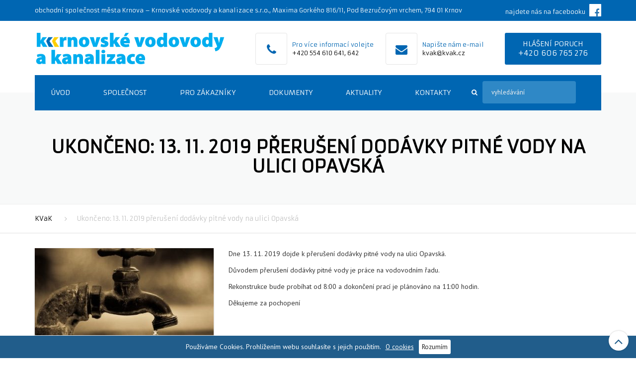

--- FILE ---
content_type: text/html; charset=UTF-8
request_url: https://www.kvak.cz/2019/11/aktualne-13-11-2019-preruseni-dodavky-pitne-vody-na-ulici-opavska/
body_size: 12161
content:
<!DOCTYPE html>
<html lang="cs">
<head>
    <meta charset="UTF-8" />
    <meta name="viewport" content="width=device-width, initial-scale=1">
    
    
    <link rel="profile" href="http://gmpg.org/xfn/11" />
    <link rel="pingback" href="https://www.kvak.cz/xmlrpc.php" />
                    <link rel="shortcut icon" href="https://www.kvak.cz/wp-content/uploads/2016/08/kvak-favicon.png" type="image/x-icon" />
                <title>Ukončeno: 13. 11. 2019 přerušení dodávky pitné vody na ulici Opavská &#8211; KVaK</title>
<meta name="dlm-version" content="4.9.14"><link rel='dns-prefetch' href='//www.google.com' />
<link rel='dns-prefetch' href='//www.googletagmanager.com' />
<link rel='dns-prefetch' href='//fonts.googleapis.com' />
<link rel='dns-prefetch' href='//s.w.org' />
<link rel="alternate" type="application/rss+xml" title="KVaK &raquo; RSS zdroj" href="https://www.kvak.cz/feed/" />
<link rel="alternate" type="application/rss+xml" title="KVaK &raquo; RSS komentářů" href="https://www.kvak.cz/comments/feed/" />
<link rel='stylesheet' id='wp-block-library-css'  href='https://www.kvak.cz/wp-includes/css/dist/block-library/style.min.css?ver=5.5.17' type='text/css' media='all' />
<link rel='stylesheet' id='awsm-ead-public-css'  href='https://www.kvak.cz/wp-content/plugins/embed-any-document/css/embed-public.min.css?ver=2.7.12' type='text/css' media='all' />
<link rel='stylesheet' id='contact-form-7-css'  href='https://www.kvak.cz/wp-content/plugins/contact-form-7/includes/css/styles.css?ver=5.3.2' type='text/css' media='all' />
<link rel='stylesheet' id='foobox-free-min-css'  href='https://www.kvak.cz/wp-content/plugins/foobox-image-lightbox/free/css/foobox.free.min.css?ver=2.7.41' type='text/css' media='all' />
<link rel='stylesheet' id='wpdp-style2-css'  href='https://www.kvak.cz/wp-content/plugins/wp-datepicker/css/front-styles.css?t=1769471487&#038;ver=5.5.17' type='text/css' media='all' />
<link rel='stylesheet' id='wpdp-style3-css'  href='https://www.kvak.cz/wp-content/plugins/wp-datepicker/css/jquery-ui.css?ver=5.5.17' type='text/css' media='all' />
<link rel='stylesheet' id='font-awesome-css'  href='https://www.kvak.cz/wp-content/themes/industrial/css/font-awesome.min.css?ver=5.5.17' type='text/css' media='all' />
<link rel='stylesheet' id='owl-css-css'  href='https://www.kvak.cz/wp-content/themes/industrial/js/owlcarousel/assets/owl.carousel.css?ver=5.5.17' type='text/css' media='all' />
<link rel='stylesheet' id='bootstrap-css'  href='https://www.kvak.cz/wp-content/themes/industrial/css/bootstrap.css?ver=5.5.17' type='text/css' media='all' />
<link rel='stylesheet' id='anps_core-css'  href='https://www.kvak.cz/wp-content/themes/industrial/css/core.css?ver=5.5.17' type='text/css' media='all' />
<link rel='stylesheet' id='anps_components-css'  href='https://www.kvak.cz/wp-content/themes/industrial/css/components.css?ver=5.5.17' type='text/css' media='all' />
<link rel='stylesheet' id='anps_buttons-css'  href='https://www.kvak.cz/wp-content/themes/industrial/css/components/button.css?ver=5.5.17' type='text/css' media='all' />
<link rel='stylesheet' id='swipebox-css'  href='https://www.kvak.cz/wp-content/themes/industrial/css/swipebox.css?ver=5.5.17' type='text/css' media='all' />
<link rel='stylesheet' id='font_type_1-css'  href='https://fonts.googleapis.com/css?family=Armata%3A400italic%2C400%2C500%2C600%2C700%2C300&#038;subset=latin%2Clatin-ext&#038;ver=5.5.17' type='text/css' media='all' />
<link rel='stylesheet' id='font_type_2-css'  href='https://fonts.googleapis.com/css?family=PT+Sans%3A400italic%2C400%2C500%2C600%2C700%2C300&#038;subset=latin%2Clatin-ext&#038;ver=5.5.17' type='text/css' media='all' />
<link rel='stylesheet' id='theme_wordpress_style-css'  href='https://www.kvak.cz/wp-content/themes/industrial/css/wordpress.css?ver=5.5.17' type='text/css' media='all' />
<style id='theme_wordpress_style-inline-css' type='text/css'>
.logo .logo-wrap { font-family: 'Arial', Helvetica, sans-serif; } .featured-title, .quantity .quantity-field, .cart_totals th, .rev_slider, h1, h2, h3, h4, h5, h6, .h5, .title.h5, table.table > tbody th, table.table > thead th, table.table > tfoot th, .search-notice-label, .nav-tabs a, .filter-dark button, .filter:not(.filter-dark) button, .orderform .quantity-field, .product-top-meta, .price, .onsale, .page-header .page-title, *:not(.widget) > .download, .btn, .button, .contact-number, .site-footer .widget_recent_entries a, .timeline-year, .font1 { font-family: 'Armata'; } .top-bar-style-0, .top-bar-style-1, .site-header .contact-info, .breadcrumb, .site-navigation .contact-info { font-family: 'Armata'; } .btn.btn-xs, body, .alert, div.wpcf7-mail-sent-ng, div.wpcf7-validation-errors, .search-result-title, .contact-form .form-group label, .contact-form .form-group .wpcf7-not-valid-tip, .wpcf7 .form-group label, .wpcf7 .form-group .wpcf7-not-valid-tip, .heading-subtitle, .top-bar-style-2, .large-above-menu.style-2 .widget_anpstext { font-family: 'PT Sans'; } nav.site-navigation ul li a, .menu-button, .megamenu-title { font-family: 'Armata'; } @media (max-width: 1199px) { .site-navigation .main-menu li a { font-family: 'Armata'; } } body, .panel-title, .site-main .wp-caption p.wp-caption-text, .mini-cart-link i, .anps_menu_widget .menu a:before, .vc_gitem_row .vc_gitem-col.anps-grid .post-desc, .vc_gitem_row .vc_gitem-col.anps-grid-mansonry .post-desc, .alert, div.wpcf7-mail-sent-ng, div.wpcf7-validation-errors, .contact-form .form-group label, .contact-form .form-group .wpcf7-not-valid-tip, .wpcf7 .form-group label, .wpcf7 .form-group .wpcf7-not-valid-tip, .projects-item .project-title, .product_meta, .btn.btn-wide, .btn.btn-lg, .breadcrumb li:before { font-size: 14px; } h1, .h1 { font-size: 31px; } h2, .h2 { font-size: 24px; } h3, .h3 { font-size: 21px; } h4, .h4 { font-size: 18px; } h5, .h5 { font-size: 16px; } nav.site-navigation, nav.site-navigation ul li a { font-size: 13px; } @media (min-width: 1200px) { nav.site-navigation ul li > ul.sub-menu a, header.site-header nav.site-navigation .main-menu .megamenu { font-size: 12px; } } .top-bar { font-size: 12px; } .site-footer { font-size: 14px; } .copyright-footer { font-size: 14px; } @media (min-width: 1000px) { .page-header .page-title { font-size: 36px; } .single .page-header .page-title { font-size: 36px; } } .select2-container .select2-choice, .select2-container .select2-choice > .select2-chosen, .select2-results li, .widget_rss .widget-title:hover, .widget_rss .widget-title:focus, .sidebar a, body, .ghost-nav-wrap.site-navigation ul.social > li a:not(:hover), .ghost-nav-wrap.site-navigation .widget, #lang_sel a.lang_sel_sel, .search-notice-field, .product_meta .posted_in a, .product_meta > span > span, .price del, .post-meta li a, .social.social-transparent-border a, .social.social-border a, .top-bar .social a, .site-main .social.social-minimal a:hover, .site-main .social.social-minimal a:focus, .info-table-content strong, .site-footer .download-icon, .mini-cart-list .empty, .mini-cart-content, ol.list span, .product_list_widget del, .product_list_widget del .amount { color: #343434; } aside .widget_shopping_cart_content .buttons a, .site-footer .widget_shopping_cart_content .buttons a, .demo_store_wrapper, .mini-cart-content .buttons a, .mini-cart-link, .widget_calendar caption, .widget_calendar a, .woocommerce-MyAccount-navigation .is-active > a, .bg-primary, mark, .onsale, .nav-links > *:not(.dots):hover, .nav-links > *:not(.dots):focus, .nav-links > *:not(.dots).current, ul.page-numbers > li > *:hover, ul.page-numbers > li > *:focus, ul.page-numbers > li > *.current, .social a, .sidebar .download a, .panel-heading a, aside .widget_price_filter .price_slider_amount button.button, .site-footer .widget_price_filter .price_slider_amount button.button, aside .widget_price_filter .ui-slider .ui-slider-range, .site-footer .widget_price_filter .ui-slider .ui-slider-range, article.post.sticky .post-title:before, article.post.sticky .post-meta:before, article.post.sticky .post-content:before, aside.sidebar .widget_nav_menu .current-menu-item > a, table.table > tbody.bg-primary tr, table.table > tbody tr.bg-primary, table.table > thead.bg-primary tr, table.table > thead tr.bg-primary, table.table > tfoot.bg-primary tr, table.table > tfoot tr.bg-primary, .pika-prev, .pika-next, .owl-nav button, .featured-has-icon .featured-title:before, .tnp-widget .tnp-submit, .timeline-item:before, .subscribe .tnp-button, .woocommerce-product-gallery__trigger, .woocommerce .flex-control-thumbs.owl-carousel .owl-prev, .woocommerce .flex-control-thumbs.owl-carousel .owl-next, .cart_totals .shipping label::after, .wc_payment_methods label::after { background-color: #0066b2; } .featured-header, .panel-heading a { border-bottom-color: #0066b2; } ::-moz-selection { background-color: #0066b2; } ::selection { background-color: #0066b2; } aside .widget_price_filter .price_slider_amount .from, aside .widget_price_filter .price_slider_amount .to, .site-footer .widget_price_filter .price_slider_amount .from, .site-footer .widget_price_filter .price_slider_amount .to, .mini-cart-content .total .amount, .widget_calendar #today, .widget_rss ul .rsswidget, .site-footer a:not(.btn):hover, .site-footer a:not(.btn):focus, b, a, .ghost-nav-wrap.site-navigation ul.social > li a:hover, .site-header.vertical .social li a:hover, .site-header.vertical .contact-info li a:hover, .site-header.classic .above-nav-bar .contact-info li a:hover, .site-header.transparent .contact-info li a:hover, .ghost-nav-wrap.site-navigation .contact-info li a:hover, header a:focus, nav.site-navigation ul li a:hover, nav.site-navigation ul li a:focus, nav.site-navigation ul li a:active, .counter-wrap .title, .vc_gitem_row .vc_gitem-col.anps-grid .vc_gitem-post-data-source-post_date > div:before, .vc_gitem_row .vc_gitem-col.anps-grid-mansonry .vc_gitem-post-data-source-post_date > div:before, ul.testimonial-wrap .rating, .nav-tabs a:hover, .nav-tabs a:focus, .projects-item .project-title, .filter-dark button.selected, .filter:not(.filter-dark) button:focus, .filter:not(.filter-dark) button.selected, .product_meta .posted_in a:hover, .product_meta .posted_in a:focus, .price, .post-info td a:hover, .post-info td a:focus, .post-meta i, .stars a:hover, .stars a:focus, .stars, .star-rating, .site-header.transparent .social.social-transparent-border a:hover, .site-header.transparent .social.social-transparent-border a:focus, .social.social-transparent-border a:hover, .social.social-transparent-border a:focus, .social.social-border a:hover, .social.social-border a:focus, .top-bar .social a:hover, .top-bar .social a:focus, .list li:before, .info-table-icon, .icon-media, .site-footer .download a:hover, .site-footer .download a:focus, header.site-header.classic nav.site-navigation .above-nav-bar .contact-info li a:hover, .top-bar .contact-info a:hover, .comment-date i, [itemprop="datePublished"]:before, .breadcrumb a:hover, .breadcrumb a:focus, .panel-heading a.collapsed:hover, .panel-heading a.collapsed:focus, ol.list, .product_list_widget .amount, .product_list_widget ins, ul.testimonial-wrap .user-data .name-user, .site-footer .anps_menu_widget .menu .current-menu-item > a, .site-footer .widget_nav_menu li.current_page_item > a, .site-footer .widget_nav_menu li.current-menu-item > a, .wpcf7-form-control-wrap[class*="date-"]:after, .copyright-footer a, .contact-info i, .featured-has-icon.simple-style .featured-title i, a.featured-lightbox-link, .jobtitle, .site-footer .widget_recent_entries .post-date:before, .site-footer .social.social-minimal a:hover, .site-footer .social.social-minimal a:focus, .timeline-year, .heading-middle span:before, .heading-left span:before, .anps-info-it-wrap, .anps-info-icons-wrap, .testimonials-style-3 .testimonials-wrap .name-user, .testimonials-style-3 .testimonials-wrap .content p::before, .sidebar .anps_menu_widget .menu .current-menu-item > a:after, .sidebar .anps_menu_widget .menu .current-menu-item > a { color: #0066b2; } @media (min-width: 768px) { .featured-has-icon:hover .featured-title i, .featured-has-icon:focus .featured-title i { color: #0066b2; } } a.featured-lightbox-link svg { fill: #0066b2; } nav.site-navigation .current-menu-item > a, .important, .megamenu-title { color: #0066b2 !important; } .large-above-menu.style-2 .important { color: #000000!important; } .gallery-fs .owl-item a:hover:after, .gallery-fs .owl-item a:focus:after, .gallery-fs .owl-item a.selected:after, blockquote:not([class]) p, .blockquote-style-1 p, .blockquote-style-2 p, .featured-content, .post-minimal-wrap { border-color: #0066b2; } @media(min-width: 1200px) { .site-header.vertical .above-nav-bar > ul.contact-info > li a:hover, .site-header.vertical .above-nav-bar > ul.contact-info > li a:focus, .site-header.vertical .above-nav-bar > ul.social li a:hover i, .site-header.vertical .main-menu > li:not(.mini-cart):hover > a, .site-header.vertical .main-menu > li:not(.mini-cart).current-menu-item > a, header.site-header nav.site-navigation .main-menu .megamenu ul li a:hover, header.site-header nav.site-navigation .main-menu .megamenu ul li a:focus { color: #0066b2; } .site-header.full-width:not(.above-nav-style-2) .mini-cart .mini-cart-link, .site-header.full-width:not(.above-nav-style-2) .mini-cart-link { color: #0066b2 !important; } header.site-header.classic nav.site-navigation ul li a:hover, header.site-header.classic nav.site-navigation ul li a:focus { border-color: #0066b2; } nav.site-navigation ul li > ul.sub-menu a:hover { background-color: #0066b2; color: #fff; } .site-header.vertical .main-menu > li:not(.mini-cart) { border-color: #ececec; } } @media(max-width: 1199px) { .site-navigation .main-menu li a:hover, .site-navigation .main-menu li a:active, .site-navigation .main-menu li a:focus, .site-navigation .main-menu li.current-menu-item > a, .site-navigation .mobile-showchildren:hover, .site-navigation .mobile-showchildren:active { color: #0066b2; } } aside .widget_shopping_cart_content .buttons a:hover, aside .widget_shopping_cart_content .buttons a:focus, .site-footer .widget_shopping_cart_content .buttons a:hover, .site-footer .widget_shopping_cart_content .buttons a:focus, .mini-cart-content .buttons a:hover, .mini-cart-content .buttons a:focus, .mini-cart-link:hover, .mini-cart-link:focus, .full-width:not(.above-nav-style-2) .mini-cart-link:hover, .full-width:not(.above-nav-style-2) .mini-cart-link:focus, .widget_calendar a:hover, .widget_calendar a:focus, .social a:hover, .social a:focus, .sidebar .download a:hover, .sidebar .download a:focus, .site-footer .widget_price_filter .price_slider_amount button.button:hover, .site-footer .widget_price_filter .price_slider_amount button.button:focus, .owl-nav button:hover, .owl-nav button:focus, .woocommerce-product-gallery__trigger:hover, .woocommerce-product-gallery__trigger:focus { background-color: #009fe3; } .sidebar a:hover, .sidebar a:focus, a:hover, a:focus, .post-meta li a:hover, .post-meta li a:focus, .site-header.classic .above-nav-bar ul.social > li > a:hover, .site-header .above-nav-bar ul.social > li > a:hover, .site-header .menu-search-toggle:hover, .site-header .menu-search-toggle:focus, .copyright-footer a:hover, .copyright-footer a:focus, .scroll-top:hover, .scroll-top:focus { color: #009fe3; } @media (min-width: 1200px) { header.site-header.classic .site-navigation .main-menu > li > a:hover, header.site-header.classic .site-navigation .main-menu > li > a:focus { color: #009fe3; } } .form-group input:not([type="submit"]):hover, .form-group input:not([type="submit"]):focus, .form-group textarea:hover, .form-group textarea:focus, .wpcf7 input:not([type="submit"]):hover, .wpcf7 input:not([type="submit"]):focus, .wpcf7 textarea:hover, .wpcf7 textarea:focus, input, .input-text:hover, .input-text:focus { outline-color: #009fe3; } .scrollup a:hover { border-color: #009fe3; } .transparent .burger { color: #ffffff; } @media(min-width: 1200px) { header.site-header.classic .site-navigation .main-menu > li > a, header.site-header.transparent .site-navigation .main-menu > li > a, header.site-header.vertical .site-navigation .main-menu > li > a, .menu-search-toggle, .transparent .menu-search-toggle, .site-header.full-width .site-navigation .main-menu > li > a, .site-header.full-width .menu-search-toggle, .site-header.transparent .contact-info li, .ghost-nav-wrap.site-navigation .contact-info li, .site-header.transparent .contact-info li *, .ghost-nav-wrap.site-navigation .contact-info li *, .menu-notice { color: #ffffff; } .site-header.classic.sticky .site-navigation .main-menu > li > a, header.site-header.transparent.sticky .site-navigation .main-menu > li > a, .sticky .site-navigation a, .sticky .menu-search-toggle, .site-header.transparent.sticky .contact-info li, .ghost-nav-wrap.site-navigation .contact-info li, .site-header.transparent.sticky .contact-info li *, .ghost-nav-wrap.site-navigation .contact-info li * { color: #ffffff; } header.site-header.classic .site-navigation .main-menu > li > a:hover, header.site-header.classic .site-navigation .main-menu > li > a:focus, header.site-header.vertical .site-navigation .main-menu > li > a:hover, header.site-header.vertical .site-navigation .main-menu > li > a:focus, header.site-header.transparent .site-navigation .main-menu > li > a:hover, header.site-header.transparent .site-navigation .main-menu > li > a:focus, .site-header.full-width .site-navigation .main-menu > li > a:hover, .site-header.full-width .site-navigation .main-menu > li > a:focus, header.site-header .menu-search-toggle:hover, header.site-header .menu-search-toggle:focus, .site-header.full-width .menu-search-toggle:hover, .site-header.full-width .menu-search-toggle:focus { color: #009fe3; } .site-header.full-width .site-navigation { background-color: #0066b2; } .full-width { background-color: #; } .full-width.logo-background .logo { color: #0066b2; } header.site-header nav.site-navigation .main-menu ul .menu-item > a:hover, header.site-header nav.site-navigation .main-menu ul .menu-item > a:focus { color: #fff; } header.site-header.classic, header.site-header.vertical { background-color: #0066b2; } } .menu-button, .menu-button:hover, .menu-button:focus { color: #ffffff; } .menu-button:hover, .menu-button:focus { background-color: #009fe3; } .menu-button { background-color: #0066b2; } .featured-title, .woocommerce form label, .mini-cart-content .total, .quantity .minus:hover, .quantity .minus:focus, .quantity .plus:hover, .quantity .plus:focus, .cart_totals th, .cart_totals .order-total, .widget_rss ul .rss-date, .widget_rss ul cite, h1, h2, h3, h4, h5, h6, .h5, .title.h5, em, .dropcap, table.table > tbody th, table.table > thead th, table.table > tfoot th, .sidebar .working-hours td, .orderform .minus:hover, .orderform .minus:focus, .orderform .plus:hover, .orderform .plus:focus, .product-top-meta .price, .post-info th, .post-author-title strong, .site-main .social.social-minimal a, .info-table-content, .comment-author, [itemprop="author"], .breadcrumb a, aside .mini-cart-list + p.total > strong, .site-footer .mini-cart-list + p.total > strong, .mini-cart-list .remove { color: #000000; } .mini_cart_item_title { color: #000000 !important; } .top-bar { color: #fff; } .top-bar { background-color: #0066b2; } .site-footer { background-color: #0066b2; } .site-footer { color: #fff; } .site-footer .widget-title, .site-footer-default .working-hours, .site-footer .widget_calendar table, .site-footer .widget_calendar table td, .site-footer .widget_calendar table th, .site-footer .searchform input[type="text"], .site-footer .searchform #searchsubmit, .site-footer .woocommerce-product-search input.search-field, .site-footer .woocommerce-product-search input[type="submit"], .site-footer .download a, .copyright-footer, .site-footer .widget_categories li, .site-footer .widget_recent_entries li, .site-footer .widget_recent_comments li, .site-footer .widget_archive li, .site-footer .widget_product_categories li, .site-footer .widget_layered_nav li, .site-footer .widget_meta li, .site-footer .widget_pages li, .site-footer .woocommerce-MyAccount-navigation li a, .site-footer .widget_nav_menu li a, .site-footer-modern .contact-info li, .site-footer-modern .working-hours td, .site-footer-modern .working-hours th { border-color: #009fe3; } .site-footer .widget_calendar th:after, .site-footer .download i:after, .site-footer .widget_pages a:after { background-color: #009fe3; } .site-footer .widget-title, .site-footer .widget_recent_entries a, .site-footer .social.social-minimal a, .site-footer-modern .working-hours td { color: #ffffff; } .site-footer-modern .working-hours .important { color: #ffffff !important; } .copyright-footer { background-color: #; color: #; } .page-header { background-color: #f8f9f9; } .page-header .page-title { color: #000000; } nav.site-navigation ul li > ul.sub-menu { background-color: #ffffff; } @media(min-width: 1200px) { header.site-header nav.site-navigation .main-menu .megamenu { background-color: #ffffff; } } header.site-header.classic nav.site-navigation ul li a, header.site-header.transparent nav.site-navigation ul li a, nav.site-navigation ul li > ul.sub-menu a { color: #000; } header.site-header nav.site-navigation .main-menu .megamenu ul li:not(:last-of-type), nav.site-navigation ul li > ul.sub-menu li:not(:last-child) { border-color: #ececec; } .social a, .social a:hover, .social a:focus, .widget_calendar caption, .sidebar .download a { color: #ffffff; } .mini-cart-link, .mini-cart-content .buttons a, .site-header.full-width .mini-cart .mini-cart-link:hover, .site-header.full-width .mini-cart-link:focus, aside .widget_shopping_cart_content .buttons a, .site-footer .widget_shopping_cart_content .buttons a { color: #ffffff !important; } .mini-cart-number { background-color: #; } .mini-cart-number { color: #; } .anps-imprtn { background-color: #EA0000; } .site-footer .working-hours th.important { color: #CA0000 !important; } .btn, .button { background-color: #0066b2; color: #ffffff; } .btn:hover, .btn:focus, .button:hover, .button:focus, aside .widget_price_filter .price_slider_amount button.button:hover, aside .widget_price_filter .price_slider_amount button.button:focus, .site-footer .widget_price_filter .price_slider_amount button.button:hover, .site-footer .widget_price_filter .price_slider_amount button.button:focus { background-color: #009fe3; color: #ffffff; } .btn.btn-gradient { background-color: #0066b2; color: #ffffff; } .btn.btn-gradient:hover, .btn.btn-gradient:focus { background-color: #009fe3; color: #ffffff; } .btn.btn-dark { background-color: #222; color: #ffffff; } .btn.btn-dark:hover, .btn.btn-dark:focus { background-color: #ffffff; color: #222; } .btn.btn-light { background-color: #ffffff; color: #222; } .btn.btn-light:hover, .btn.btn-light:focus { background-color: #222; color: #ffffff; } .btn.btn-minimal { color: #0066b2; } .btn.btn-minimal:hover, .btn.btn-minimal:focus { color: #009fe3; } .heading-left.divider-sm span:before, .heading-middle.divider-sm span:before, .heading-middle span:before, .heading-left span:before, .title:after, .widgettitle:after, .site-footer .widget-title:after, .divider-modern:not(.heading-content) span:after { background-color: #EA0000; } @media (min-width: 1200px) { header.classic:not(.sticky) .header-wrap { min-height: 70px; } header.classic:not(.center) .header-wrap .logo + * { margin-top: 12.5px; } header.classic.center .header-wrap .logo { margin-top: -2.5px; } }
</style>
<link rel='stylesheet' id='custom-css'  href='https://www.kvak.cz/wp-content/themes/industrial/custom.css?ver=5.5.17' type='text/css' media='all' />
<link rel='stylesheet' id='kvak-css'  href='https://www.kvak.cz/wp-content/themes/kvak-child/style.css?ver=1.5' type='text/css' media='all' />
<script type='text/javascript' src='https://www.kvak.cz/wp-includes/js/jquery/jquery.js?ver=1.12.4-wp' id='jquery-core-js'></script>
<script type='text/javascript' src='https://www.kvak.cz/wp-includes/js/jquery/ui/core.min.js?ver=1.11.4' id='jquery-ui-core-js'></script>
<script type='text/javascript' src='https://www.kvak.cz/wp-includes/js/jquery/ui/datepicker.min.js?ver=1.11.4' id='jquery-ui-datepicker-js'></script>
<script type='text/javascript' id='jquery-ui-datepicker-js-after'>
jQuery(document).ready(function(jQuery){jQuery.datepicker.setDefaults({"closeText":"Zav\u0159\u00edt","currentText":"Dnes","monthNames":["Leden","\u00danor","B\u0159ezen","Duben","Kv\u011bten","\u010cerven","\u010cervenec","Srpen","Z\u00e1\u0159\u00ed","\u0158\u00edjen","Listopad","Prosinec"],"monthNamesShort":["Led","\u00dano","B\u0159e","Dub","Kv\u011b","\u010cvn","\u010cvc","Srp","Z\u00e1\u0159","\u0158\u00edj","Lis","Pro"],"nextText":"Dal\u0161\u00ed","prevText":"P\u0159edchoz\u00ed","dayNames":["Ned\u011ble","Pond\u011bl\u00ed","\u00dater\u00fd","St\u0159eda","\u010ctvrtek","P\u00e1tek","Sobota"],"dayNamesShort":["Ne","Po","\u00dat","St","\u010ct","P\u00e1","So"],"dayNamesMin":["Ne","Po","\u00dat","St","\u010ct","P\u00e1","So"],"dateFormat":"d. MM yy","firstDay":1,"isRTL":false});});
</script>
<script type='text/javascript' id='wpdp-scripts2-js-extra'>
/* <![CDATA[ */
var wpdp_obj = {"nonce":"28dae77016","wpml_current_language":null};
/* ]]> */
</script>
<script type='text/javascript' src='https://www.kvak.cz/wp-content/plugins/wp-datepicker/js/scripts-front.js?ver=5.5.17' id='wpdp-scripts2-js'></script>
<script type='text/javascript' src='https://www.kvak.cz/wp-content/plugins/wp-datepicker/js/i18n/datepicker-cs.js?ver=5.5.17' id='wpdp-167016-i18n-js'></script>
<script type='text/javascript' id='foobox-free-min-js-before'>
/* Run FooBox FREE (v2.7.41) */
var FOOBOX = window.FOOBOX = {
	ready: true,
	disableOthers: false,
	o: {wordpress: { enabled: true }, countMessage:'image %index of %total', captions: { dataTitle: ["captionTitle","title"], dataDesc: ["captionDesc","description"] }, rel: '', excludes:'.fbx-link,.nofoobox,.nolightbox,a[href*="pinterest.com/pin/create/button/"]', affiliate : { enabled: false }},
	selectors: [
		".foogallery-container.foogallery-lightbox-foobox", ".foogallery-container.foogallery-lightbox-foobox-free", ".gallery", ".wp-block-gallery", ".wp-caption", ".wp-block-image", "a:has(img[class*=wp-image-])", ".foobox"
	],
	pre: function( $ ){
		// Custom JavaScript (Pre)
		
	},
	post: function( $ ){
		// Custom JavaScript (Post)
		
		// Custom Captions Code
		
	},
	custom: function( $ ){
		// Custom Extra JS
		
	}
};
</script>
<script type='text/javascript' src='https://www.kvak.cz/wp-content/plugins/foobox-image-lightbox/free/js/foobox.free.min.js?ver=2.7.41' id='foobox-free-min-js'></script>

<!-- Google tag (gtag.js) snippet added by Site Kit -->

<!-- Google Analytics snippet added by Site Kit -->
<script type='text/javascript' src='https://www.googletagmanager.com/gtag/js?id=GT-5NPL9CF' id='google_gtagjs-js' async></script>
<script type='text/javascript' id='google_gtagjs-js-after'>
window.dataLayer = window.dataLayer || [];function gtag(){dataLayer.push(arguments);}
gtag("set","linker",{"domains":["www.kvak.cz"]});
gtag("js", new Date());
gtag("set", "developer_id.dZTNiMT", true);
gtag("config", "GT-5NPL9CF");
</script>

<!-- End Google tag (gtag.js) snippet added by Site Kit -->
<link rel="https://api.w.org/" href="https://www.kvak.cz/wp-json/" /><link rel="alternate" type="application/json" href="https://www.kvak.cz/wp-json/wp/v2/posts/3597" /><link rel="EditURI" type="application/rsd+xml" title="RSD" href="https://www.kvak.cz/xmlrpc.php?rsd" />
<link rel="wlwmanifest" type="application/wlwmanifest+xml" href="https://www.kvak.cz/wp-includes/wlwmanifest.xml" /> 
<link rel='prev' title='Ukončeno: 16. 11. 2019 přerušení dodávky pitné vody na ulici Chářovská, Náplavní, Brantická, Kaprasova, Ochranov, Pastýřská, Guntramovice, Na Břehu, Dlouhá, Úzká, Cejl a Lidická' href='https://www.kvak.cz/2019/11/aktualne-16-11-2019-preruseni-dodavky-pitne-vody-na-ulici-charovska-naplavni-branticka-kaprasova-ochranov-pastyrska-guntramovice-na-brehu-dlouha-uzka-cejl-a-lidicka/' />
<link rel='next' title='Ukončeno: 29.11.2019: PŘERUŠENÍ DODÁVKY VODY NA ULICI PETROVICKÁ A STARÁ PETROVICKÁ' href='https://www.kvak.cz/2019/11/preruseni-dodavky-vody-na-ulici-petrovicka-a-stara-petrovicka/' />
<link rel="canonical" href="https://www.kvak.cz/2019/11/aktualne-13-11-2019-preruseni-dodavky-pitne-vody-na-ulici-opavska/" />
<link rel='shortlink' href='https://www.kvak.cz/?p=3597' />
<link rel="alternate" type="application/json+oembed" href="https://www.kvak.cz/wp-json/oembed/1.0/embed?url=https%3A%2F%2Fwww.kvak.cz%2F2019%2F11%2Faktualne-13-11-2019-preruseni-dodavky-pitne-vody-na-ulici-opavska%2F" />
<link rel="alternate" type="text/xml+oembed" href="https://www.kvak.cz/wp-json/oembed/1.0/embed?url=https%3A%2F%2Fwww.kvak.cz%2F2019%2F11%2Faktualne-13-11-2019-preruseni-dodavky-pitne-vody-na-ulici-opavska%2F&#038;format=xml" />
<meta name="generator" content="Site Kit by Google 1.124.0" /><script>function setREVStartSize(e){
			//window.requestAnimationFrame(function() {
				window.RSIW = window.RSIW===undefined ? window.innerWidth : window.RSIW;
				window.RSIH = window.RSIH===undefined ? window.innerHeight : window.RSIH;
				try {
					var pw = document.getElementById(e.c).parentNode.offsetWidth,
						newh;
					pw = pw===0 || isNaN(pw) || (e.l=="fullwidth" || e.layout=="fullwidth") ? window.RSIW : pw;
					e.tabw = e.tabw===undefined ? 0 : parseInt(e.tabw);
					e.thumbw = e.thumbw===undefined ? 0 : parseInt(e.thumbw);
					e.tabh = e.tabh===undefined ? 0 : parseInt(e.tabh);
					e.thumbh = e.thumbh===undefined ? 0 : parseInt(e.thumbh);
					e.tabhide = e.tabhide===undefined ? 0 : parseInt(e.tabhide);
					e.thumbhide = e.thumbhide===undefined ? 0 : parseInt(e.thumbhide);
					e.mh = e.mh===undefined || e.mh=="" || e.mh==="auto" ? 0 : parseInt(e.mh,0);
					if(e.layout==="fullscreen" || e.l==="fullscreen")
						newh = Math.max(e.mh,window.RSIH);
					else{
						e.gw = Array.isArray(e.gw) ? e.gw : [e.gw];
						for (var i in e.rl) if (e.gw[i]===undefined || e.gw[i]===0) e.gw[i] = e.gw[i-1];
						e.gh = e.el===undefined || e.el==="" || (Array.isArray(e.el) && e.el.length==0)? e.gh : e.el;
						e.gh = Array.isArray(e.gh) ? e.gh : [e.gh];
						for (var i in e.rl) if (e.gh[i]===undefined || e.gh[i]===0) e.gh[i] = e.gh[i-1];
											
						var nl = new Array(e.rl.length),
							ix = 0,
							sl;
						e.tabw = e.tabhide>=pw ? 0 : e.tabw;
						e.thumbw = e.thumbhide>=pw ? 0 : e.thumbw;
						e.tabh = e.tabhide>=pw ? 0 : e.tabh;
						e.thumbh = e.thumbhide>=pw ? 0 : e.thumbh;
						for (var i in e.rl) nl[i] = e.rl[i]<window.RSIW ? 0 : e.rl[i];
						sl = nl[0];
						for (var i in nl) if (sl>nl[i] && nl[i]>0) { sl = nl[i]; ix=i;}
						var m = pw>(e.gw[ix]+e.tabw+e.thumbw) ? 1 : (pw-(e.tabw+e.thumbw)) / (e.gw[ix]);
						newh =  (e.gh[ix] * m) + (e.tabh + e.thumbh);
					}
					var el = document.getElementById(e.c);
					if (el!==null && el) el.style.height = newh+"px";
					el = document.getElementById(e.c+"_wrapper");
					if (el!==null && el) {
						el.style.height = newh+"px";
						el.style.display = "block";
					}
				} catch(e){
					console.log("Failure at Presize of Slider:" + e)
				}
			//});
		  };</script>
<noscript><style> .wpb_animate_when_almost_visible { opacity: 1; }</style></noscript></head>
<body class="post-template-default single single-post postid-3597 single-format-standard  stickyheader sticky-mobile anps-shadows wpb-js-composer js-comp-ver-8.7.2 vc_responsive" >
    <svg style="display: none;" xmlns="http://www.w3.org/2000/svg"><symbol id="featured-video-dark" viewBox="0 0 323.3 258.6"><path d="M323.3 26.9v204.8c0 7.4-2.6 13.8-7.9 19-5.3 5.3-11.6 7.9-19 7.9H26.9c-7.4 0-13.8-2.6-19-7.9-5.3-5.3-7.9-11.6-7.9-19V26.9c0-7.4 2.6-13.8 7.9-19C13.2 2.6 19.5 0 26.9 0h269.4c7.4 0 13.8 2.6 19 7.9 5.3 5.3 8 11.6 8 19zm-27-5.4H26.9c-1.5 0-2.7.5-3.8 1.6s-1.6 2.3-1.6 3.8v204.8c0 1.5.5 2.7 1.6 3.8 1.1 1.1 2.3 1.6 3.8 1.6h269.4c1.5 0 2.7-.5 3.8-1.6 1.1-1.1 1.6-2.3 1.6-3.8V26.9c0-1.5-.5-2.7-1.6-3.8-1.1-1-2.3-1.6-3.8-1.6zM123.6 76.9v106.8l89.9-60.6-89.9-46.2z"/></symbol><symbol id="featured-video" viewBox="0 0 323.3 258.6"><path d="M323.3 26.9v204.8c0 7.4-2.6 13.8-7.9 19-5.3 5.3-11.6 7.9-19 7.9H26.9c-7.4 0-13.8-2.6-19-7.9-5.3-5.3-7.9-11.6-7.9-19V26.9c0-7.4 2.6-13.8 7.9-19C13.2 2.6 19.5 0 26.9 0h269.4c7.4 0 13.8 2.6 19 7.9 5.3 5.3 8 11.6 8 19zm-27-5.4H26.9c-1.5 0-2.7.5-3.8 1.6s-1.6 2.3-1.6 3.8v204.8c0 1.5.5 2.7 1.6 3.8 1.1 1.1 2.3 1.6 3.8 1.6h269.4c1.5 0 2.7-.5 3.8-1.6 1.1-1.1 1.6-2.3 1.6-3.8V26.9c0-1.5-.5-2.7-1.6-3.8-1.1-1-2.3-1.6-3.8-1.6zM123.6 76.9v106.8l89.9-60.6-89.9-46.2z"/></symbol></svg>

    <div class="site">
        <!--actual HTML output:-->
<div class="top-bar top-bar-style-1 clearfix classic visible-lg-block">
    <div class="container">
        <div class="row">
                            <div class="col-md-6">
                    <div class="top-bar-left">
                        <div id="text-7" class="widget widget_text">			<div class="textwidget"><p><a href="http://www.krnov.cz/" target="_blank" rel="noopener noreferrer">obchodní společnost města Krnova</a> &#8211; Krnovské vodovody a kanalizace s.r.o., Maxima Gorkého 816/11, Pod Bezručovým vrchem, 794 01 Krnov</p>
</div>
		</div>                    </div>
                </div>
                                        <div class="col-md-6">
                    <div class="top-bar-right">
                        <div id="anpssocial-2" class="widget widget_anpssocial">                <h3 class="widget-title">najdete nás na facebooku</h3>
        
        <ul class="social social-">
        <li><a href="https://www.facebook.com/Krnovsk%C3%A9-vodovody-a-kanalizace-1769064983326412" style="color: #2b77b3;" target="_blank"><i class="fa fa-facebook"></i></a></li>        </ul>

        </div>                    </div>
                </div>
                    </div>
    </div>
</div>

<header class="site-header full-width">
    <div class="container preheader-wrap">
        <!-- logo -->
        <div class="logo">
            <a href="https://www.kvak.cz/">
                <span class='logo-wrap'><img src='https://www.kvak.cz/wp-content/uploads/2017/03/kvak_logo3.png' alt='KVaK' class='logo-img'></span><span class='logo-sticky'><img src='https://www.kvak.cz/wp-content/uploads/2017/03/kvak_logo3.png' alt='KVaK' class='logo-img'></span><span class='logo-mobile'><img src='https://www.kvak.cz/wp-content/uploads/2017/03/kvak_logo3.png' alt='KVaK' class='logo-img'></span>            </a>
        </div>
        <!-- /logo -->

                                <div class="large-above-menu">
                <div id="anpstext-6" class="widget widget_anpstext">
        
        <ul class="contact-info"><li class='contact-info-item'><i class="fa fa-phone" style="color: #0066b2;"></i><span class="important" style="color: #0066b2 !important;">Pro více informací volejte</span><br><span style="color: #000000;"><a href="tel:+420554610641" style="color:#000">+420 554 610 641</a>, <a href="tel:+420554610642" style="color:#000">642</a></span></li><li class='contact-info-item'><i class="fa fa-envelope" style="color: #0066b2;"></i><span class="important" style="color: #0066b2 !important;">Napište nám e-mail</span><br><span style="color: #000000;"><a href="mailto:kvak@kvak.cz" style="color:#000" target="_blank">kvak@kvak.cz</a></span></li></ul></div><div id="anpscontactnumber-2" class="widget widget_anpscontactnumber"><div class="contact-number" style="background-color: #0066b2"><span class="contact-number-text" style=" color: #ffffff">HLÁŠENÍ PORUCH</span><span class="contact-number-number" style="color: #ffffff"><a href="tel:+420606765276" style="color:#fff">+420 606 765 276</a></span></div></div>            </div>
            </div><!-- /container -->
    <div class="header-wrap clearfix  left">
        <div class="container">
        <!-- Main menu & above nabigation -->
            <nav class="site-navigation">
                        
                        <div class="mobile-wrap">
            <button class="burger"><span class="burger-top"></span><span class="burger-middle"></span><span class="burger-bottom"></span></button>
                    <!-- Only for mobile (search) -->
        <div class="site-search hidden-lg">
            <form method="get" id="searchform-header" class="searchform-header" action="https://www.kvak.cz/">
                <input class="searchfield" name="s" type="text" placeholder="vyhledávání" />
                <button type="submit" class="submit"><i class="fa fa-search"></i></button>
            </form>
        </div>
        <!-- END only for mobile -->
        <ul id="main-menu" class="main-menu"><li id="menu-item-2204" class="menu-item menu-item-type-post_type menu-item-object-page menu-item-home menu-item-2204"><a href="https://www.kvak.cz/">Úvod</a></li>
<li id="menu-item-2240" class="menu-item menu-item-type-post_type menu-item-object-page menu-item-has-children menu-item-2240"><a href="https://www.kvak.cz/spolecnost/">Společnost</a>
<ul class="sub-menu">
	<li id="menu-item-2237" class="menu-item menu-item-type-post_type menu-item-object-page menu-item-2237"><a href="https://www.kvak.cz/spolecnost/">O společnosti</a></li>
	<li id="menu-item-2530" class="menu-item menu-item-type-post_type menu-item-object-page menu-item-2530"><a href="https://www.kvak.cz/spolecnost/osvedceni/">Osvědčení</a></li>
	<li id="menu-item-2236" class="menu-item menu-item-type-post_type menu-item-object-page menu-item-2236"><a href="https://www.kvak.cz/spolecnost/technicke-informace/">Technické informace</a></li>
	<li id="menu-item-2235" class="menu-item menu-item-type-post_type menu-item-object-page menu-item-2235"><a href="https://www.kvak.cz/spolecnost/vyrocni-zpravy/">Výroční zprávy</a></li>
</ul>
</li>
<li id="menu-item-2216" class="menu-item menu-item-type-post_type menu-item-object-page menu-item-has-children menu-item-2216"><a href="https://www.kvak.cz/pro-zakazniky/">Pro zákazníky</a>
<ul class="sub-menu">
	<li id="menu-item-2458" class="menu-item menu-item-type-post_type menu-item-object-page menu-item-2458"><a href="https://www.kvak.cz/pro-zakazniky/">Základní informace</a></li>
	<li id="menu-item-2266" class="menu-item menu-item-type-post_type menu-item-object-page menu-item-2266"><a href="https://www.kvak.cz/pro-zakazniky/nabidka-sluzeb/">Nabídka služeb</a></li>
	<li id="menu-item-2271" class="menu-item menu-item-type-post_type menu-item-object-page menu-item-2271"><a href="https://www.kvak.cz/pro-zakazniky/objednavka/">Objednávka</a></li>
	<li id="menu-item-2268" class="menu-item menu-item-type-post_type menu-item-object-page menu-item-2268"><a href="https://www.kvak.cz/pro-zakazniky/ceniky/">Ceníky</a></li>
	<li id="menu-item-2270" class="menu-item menu-item-type-post_type menu-item-object-page menu-item-2270"><a href="https://www.kvak.cz/pro-zakazniky/hlaseni-odectu/">Hlášení odečtů</a></li>
	<li id="menu-item-2682" class="menu-item menu-item-type-post_type menu-item-object-page menu-item-2682"><a href="https://www.kvak.cz/pro-zakazniky/hlaseni-odectu/harmonogram/">Harmonogram hlášení odečtů</a></li>
	<li id="menu-item-2269" class="menu-item menu-item-type-post_type menu-item-object-page menu-item-2269"><a href="https://www.kvak.cz/pro-zakazniky/zrizeni-on-line-fakturace/">Zřízení on-line fakturace</a></li>
	<li id="menu-item-2267" class="menu-item menu-item-type-post_type menu-item-object-page menu-item-2267"><a href="https://www.kvak.cz/pro-zakazniky/kvalita-vody/">Kvalita vody</a></li>
</ul>
</li>
<li id="menu-item-2215" class="menu-item menu-item-type-post_type menu-item-object-page menu-item-2215"><a href="https://www.kvak.cz/dokumenty/">Dokumenty</a></li>
<li id="menu-item-2219" class="menu-item menu-item-type-post_type menu-item-object-page current_page_parent menu-item-has-children menu-item-2219"><a href="https://www.kvak.cz/aktuality/">Aktuality</a>
<ul class="sub-menu">
	<li id="menu-item-2294" class="menu-item menu-item-type-post_type menu-item-object-page menu-item-2294"><a href="https://www.kvak.cz/aktuality/poruchy-odstavky-akce/">Poruchy, odstávky, akce</a></li>
	<li id="menu-item-2295" class="menu-item menu-item-type-post_type menu-item-object-page menu-item-2295"><a href="https://www.kvak.cz/aktuality/vyberova-rizeni/">Výběrová řízení</a></li>
	<li id="menu-item-2497" class="menu-item menu-item-type-custom menu-item-object-custom menu-item-2497"><a target="_blank" rel="noopener noreferrer" href="https://zakazky.krnov.cz/profile_display_612.html">Profil zadavatele</a></li>
	<li id="menu-item-2297" class="menu-item menu-item-type-post_type menu-item-object-page menu-item-2297"><a href="https://www.kvak.cz/aktuality/fotogalerie/">Fotogalerie</a></li>
</ul>
</li>
<li id="menu-item-2214" class="menu-item menu-item-type-post_type menu-item-object-page menu-item-2214"><a href="https://www.kvak.cz/kontakty/">Kontakty</a></li>
<li class="menu-search"><button class="menu-search-toggle"><i class="fa fa-search"></i></button><div class="menu-search-form hide"><form method='get' action='https://www.kvak.cz/'><input class='menu-search-field' name='s' type='text' placeholder='vyhledávání'></form></div></li></ul>        </div>
        <button class="burger pull-right"><span class="burger-top"></span><span class="burger-middle"></span><span class="burger-bottom"></span></button>
                    </nav>
            <!-- END Main menu and above navigation -->
        </div>
    </div>
</header>
                        <main class="site-main" >
            <div class="page-header page-header-sm" style="">
    <div class="container"><h1 class="text-uppercase page-title">Ukončeno: 13. 11. 2019 přerušení dodávky pitné vody na ulici Opavská</h1></div>    </div>
    <div class="breadcrumb">
        <div class="container">
            <ol>
                <li><a href="https://www.kvak.cz">KVaK</a></li><li>Ukončeno: 13. 11. 2019 přerušení dodávky pitné vody na ulici Opavská</li>            </ol>
        </div>
    </div>
            <div class="container content-container">
                <div class="row">
            	<div class=" col-md-12">
		<article id="post-3597" class="post-single post-3597 post type-post status-publish format-standard has-post-thumbnail hentry category-odstavky">
  <div class="row">
    <div class="col-sm-4">
      <header>
                <a href="https://www.kvak.cz/wp-content/uploads/2016/12/vodovodni-kohoutek.jpg" class="foobox"><img width="360" height="175" src="https://www.kvak.cz/wp-content/uploads/2016/12/vodovodni-kohoutek-360x175.jpg" class="attachment-post-thumb size-post-thumb wp-post-image" alt="" loading="lazy" /></a> 
        <ul class='post-meta'><li><i class="fa fa-folder-o"></i><a href="https://www.kvak.cz/rubriky/odstavky/" rel="category tag">Odstávky</a></li><li>
                <i class='fa fa-calendar'></i>
                <time datetime='2019-11-11 02:29'>11. listopadu 2019</time>
            </li><li class="author vcard">
                <i class="fa fa-user"></i>
                <span class="text-lowercase"> </span> <span class="fn">Pavel Můčka</span>
            </li></ul>      </header>
    </div>
    <div class="col-sm-6">
      <div class="post-content">
        <div class="post-desc entry-content clearfix">
          <p>Dne 13. 11. 2019 dojde k přerušení dodávky pitné vody na ulici Opavská.</p>
<p>Důvodem přerušení dodávky pitné vody je práce na vodovodním řadu.</p>
<p>Rekonstrukce bude probíhat od 8:00 a dokončení prací je plánováno na 11:00 hodin.</p>
<p>Děkujeme za pochopení</p>
        </div>
      </div>
      <footer class="post-footer">
        <!-- Post Author -->
              </footer>
    </div>
  </div>

</article>	
			</div>
   </div><!-- end .row -->
</div><!-- end .container -->
</main><!-- end .site-main -->



<footer class="site-footer site-footer-default">
        <div class="container">
        <div class="row">
                            <div class="col-md-4 col-xs-12"><div id="anpsimages-2" class="widget widget_anpsimages">
        
        <img alt="KVaK" src="https://www.kvak.cz/wp-content/uploads/2017/07/kvak-logo-footer.jpg" />

        </div><div id="anpsspacings-2" class="widget widget_anpsspacings">        <div class="empty-space block" style="height:2px;"></div>

        </div><div id="text-8" class="widget widget_text">			<div class="textwidget"><p>© 2016, Krnovské vodovody a kanalizace s.r.o.</p>
<p>Všechna práva vyhrazena.</p>
<p>Vytvořeno <a href="https://www.yesss.cz" target="_blank" rel="noopener noreferrer">Yesss promotion s.r.o.</a></p>
</div>
		</div></div>
                <div class="col-md-4 col-xs-12"><div id="text-9" class="widget widget_text">			<div class="textwidget"><p>Telefon: <a href="tel:+420554610641">+420 554 610 641</a> | <a href="tel:+420554610642">+420 554 610 642</a></p>
<p>Fax: +420 554 610 408</p>
<p><strong>Jednatel: Ing. Libor Staněk</strong></p>
<p>telefon: <a href="tel:+420724154592">+420 724 154 592</a> | e-mail: <a href="mailto:kvak@kvak.cz" target="_blank" rel="noopener noreferrer">kvak@kvak.cz</a></p>
</div>
		</div></div>
                <div class="col-md-4 col-xs-12"><div id="anps_menu-2" class="widget anps_menu_widget"><h3 class="widget-title">Navigace</h3><ul id="menu-paticka" class="menu"><li id="menu-item-2301" class="menu-item menu-item-type-post_type menu-item-object-page menu-item-2301"><a href="https://www.kvak.cz/aktuality/poruchy-odstavky-akce/">Plánované odstávky</a></li>
<li id="menu-item-2304" class="menu-item menu-item-type-post_type menu-item-object-page menu-item-2304"><a href="https://www.kvak.cz/spolecnost/">Společnost</a></li>
<li id="menu-item-2302" class="menu-item menu-item-type-post_type menu-item-object-page menu-item-2302"><a href="https://www.kvak.cz/pro-zakazniky/hlaseni-odectu/">Hlášení odečtů</a></li>
<li id="menu-item-2305" class="menu-item menu-item-type-post_type menu-item-object-page menu-item-2305"><a href="https://www.kvak.cz/pro-zakazniky/">Pro zákazníky</a></li>
<li id="menu-item-2303" class="menu-item menu-item-type-post_type menu-item-object-page menu-item-2303"><a href="https://www.kvak.cz/dokumenty/">Dokumenty</a></li>
<li id="menu-item-2306" class="menu-item menu-item-type-post_type menu-item-object-page current_page_parent menu-item-2306"><a href="https://www.kvak.cz/aktuality/">Aktuality</a></li>
<li id="menu-item-2307" class="menu-item menu-item-type-post_type menu-item-object-page menu-item-2307"><a href="https://www.kvak.cz/pro-zakazniky/nabidka-sluzeb/">Nabídka služeb</a></li>
<li id="menu-item-2308" class="menu-item menu-item-type-post_type menu-item-object-page menu-item-2308"><a href="https://www.kvak.cz/kontakty/">Kontakty</a></li>
</ul></div></div>
            	   </div>
    </div>
    
</footer>
    <button class="scroll-top" title="Scroll to top"><i class="fa fa-angle-up"></i></button>
</div> <!-- .site -->

		<script>
			window.RS_MODULES = window.RS_MODULES || {};
			window.RS_MODULES.modules = window.RS_MODULES.modules || {};
			window.RS_MODULES.waiting = window.RS_MODULES.waiting || [];
			window.RS_MODULES.defered = false;
			window.RS_MODULES.moduleWaiting = window.RS_MODULES.moduleWaiting || {};
			window.RS_MODULES.type = 'compiled';
		</script>
		<div id="cookie-notice" role="banner" style="color:#ffffff;background-color:#215d8b;">Používáme Cookies. Prohlížením webu souhlasíte s jejich použitím. <a href="https://www.google.com/policies/technologies/cookies/" target="_blank" id="cookie-more-info" class="cookie-btn" style="color:#ffffff;background-color:#215d8b;">O cookies</a> <a href="#" id="cookie-accept" class="cookie-btn" style="color:#222222;background-color:#ffffff;">Rozumím</a></div>
<link rel='stylesheet' id='yesss-promotion-cookie-css'  href='https://www.kvak.cz/wp-content/plugins/yesss-promotion/css/cookie.css?ver=2.5' type='text/css' media='all' />
<link rel='stylesheet' id='rs-plugin-settings-css'  href='//www.kvak.cz/wp-content/plugins/revslider/sr6/assets/css/rs6.css?ver=6.7.4' type='text/css' media='all' />
<style id='rs-plugin-settings-inline-css' type='text/css'>
#rs-demo-id {}
</style>
<script type='text/javascript' src='https://www.kvak.cz/wp-content/plugins/embed-any-document/js/pdfobject.min.js?ver=2.7.12' id='awsm-ead-pdf-object-js'></script>
<script type='text/javascript' id='awsm-ead-public-js-extra'>
/* <![CDATA[ */
var eadPublic = [];
/* ]]> */
</script>
<script type='text/javascript' src='https://www.kvak.cz/wp-content/plugins/embed-any-document/js/embed-public.min.js?ver=2.7.12' id='awsm-ead-public-js'></script>
<script type='text/javascript' id='contact-form-7-js-extra'>
/* <![CDATA[ */
var wpcf7 = {"apiSettings":{"root":"https:\/\/www.kvak.cz\/wp-json\/contact-form-7\/v1","namespace":"contact-form-7\/v1"}};
/* ]]> */
</script>
<script type='text/javascript' src='https://www.kvak.cz/wp-content/plugins/contact-form-7/includes/js/scripts.js?ver=5.3.2' id='contact-form-7-js'></script>
<script type='text/javascript' src='//www.kvak.cz/wp-content/plugins/revslider/sr6/assets/js/rbtools.min.js?ver=6.7.2' async id='tp-tools-js'></script>
<script type='text/javascript' src='//www.kvak.cz/wp-content/plugins/revslider/sr6/assets/js/rs6.min.js?ver=6.7.4' async id='revmin-js'></script>
<script type='text/javascript' src='https://www.kvak.cz/wp-content/plugins/wp-datepicker/js/wpdp_auto_script.js?ver=202601261151' id='datepicker-script-auto-js'></script>
<script type='text/javascript' id='dlm-xhr-js-extra'>
/* <![CDATA[ */
var dlmXHRtranslations = {"error":"An error occurred while trying to download the file. Please try again.","not_found":"Download neexistuje.","no_file_path":"No file path defined.","no_file_paths":"Nejsou definov\u00e1ny cesty k souboru.","filetype":"Download is not allowed for this file type.","file_access_denied":"Access denied to this file.","access_denied":"Access denied. You do not have permission to download this file.","security_error":"Something is wrong with the file path.","file_not_found":"Soubor nenalezen."};
/* ]]> */
</script>
<script type='text/javascript' id='dlm-xhr-js-before'>
const dlmXHR = {"xhr_links":{"class":["download-link","download-button"]},"prevent_duplicates":true,"ajaxUrl":"https:\/\/www.kvak.cz\/wp-admin\/admin-ajax.php"}; dlmXHRinstance = {}; const dlmXHRGlobalLinks = "https://www.kvak.cz/download/"; const dlmNonXHRGlobalLinks = []; dlmXHRgif = "https://www.kvak.cz/wp-includes/images/spinner.gif"; const dlmXHRProgress = "1"
</script>
<script type='text/javascript' src='https://www.kvak.cz/wp-content/plugins/download-monitor/assets/js/dlm-xhr.min.js?ver=4.9.14' id='dlm-xhr-js'></script>
<script type='text/javascript' src='https://www.kvak.cz/wp-content/themes/industrial/js/modernizr.js?ver=5.5.17' id='modernizr-js'></script>
<script type='text/javascript' src='https://www.kvak.cz/wp-content/themes/industrial/js/countto.js?ver=5.5.17' id='countto-js'></script>
<script type='text/javascript' src='https://www.kvak.cz/wp-content/themes/industrial/js/jquery.swipebox.js?ver=5.5.17' id='swipebox-js'></script>
<script type='text/javascript' src='https://www.kvak.cz/wp-content/themes/industrial/js/bootstrap/bootstrap.min.js?ver=5.5.17' id='bootstrap-js'></script>
<script type='text/javascript' src='https://www.kvak.cz/wp-content/plugins/js_composer/assets/lib/vendor/dist/isotope-layout/dist/isotope.pkgd.min.js?ver=8.7.2' id='isotope-js'></script>
<script type='text/javascript' src='https://www.kvak.cz/wp-content/themes/industrial/js/doubletaptogo.js?ver=5.5.17' id='doubleTap-js'></script>
<script type='text/javascript' src='https://www.kvak.cz/wp-content/themes/industrial/js/flexibility.js?ver=5.5.17' id='flexibility-js'></script>
<script type='text/javascript' id='functions-js-extra'>
/* <![CDATA[ */
var anps = {"reset_button":"Reset","home_url":"https:\/\/www.kvak.cz\/","product_thumb_slider":"","search_placeholder":"vyhled\u00e1v\u00e1n\u00ed"};
/* ]]> */
</script>
<script type='text/javascript' src='https://www.kvak.cz/wp-content/themes/industrial/js/functions.js?ver=5.5.17' id='functions-js'></script>
<script type='text/javascript' src='https://www.kvak.cz/wp-content/themes/industrial/js/owlcarousel/owl.carousel.js?ver=5.5.17' id='owlcarousel-js'></script>
<script type='text/javascript' src='https://www.kvak.cz/wp-content/themes/kvak-child/scripts.js?ver=1.5' id='kvak-js'></script>
<script type='text/javascript' src='https://www.kvak.cz/wp-includes/js/wp-embed.min.js?ver=5.5.17' id='wp-embed-js'></script>
<script type='text/javascript' src='https://www.kvak.cz/wp-content/themes/industrial/js/waypoints/jquery.waypoints.min.js?ver=5.5.17' id='waypoints_theme-js'></script>
<script type='text/javascript' src='https://www.kvak.cz/wp-content/plugins/yesss-promotion/js/cookie.js?ver=2.5' id='yesss-promotion-cookie-js'></script>
</body>
</html>


--- FILE ---
content_type: text/css
request_url: https://www.kvak.cz/wp-content/themes/industrial/css/core.css?ver=5.5.17
body_size: 13383
content:
/*
* Table of content
*
*
* HEADER
* Above nav bar
* Header sticky
* Header classic
* Menu description
* Header right
* Header Center
* Header Bottom
* Burger Icon
* Header Style 4
* Vertical Header
* Megamenu
* Wordpress specific styles for widgets in header
* Transparent Header
* Vertical Header
* Full Width Header
* Large Above Menu
* Heading in case of full-width header
*
* HELPER AND BASIC CLASSES
* Admin bar logo fix
* Section Spacing
* Backgrounds
*
* SITE FOOTER
* Copyright Footer
* Page Content & Sidebar Divider
* Widgets
*   Anps menu
*   Contact Number Widget
*   Sidebar Widgets
*   Recent News Widget
* WordPress Widgets
*   Classic WP menu
*   Anps Menu widget
*   Search widget
*   Pages widget
*   RSS widget
*   Calendar widget
*
* REVOLUTION SLIDER NAVIGATION
*
* CUSTOM PADDINGS (HELPER CLASSES)
*
* WOOCOMMERCE
* Cart totals
* Cross sells
* Coupon
* Quantity field
* Mini cart
* WooCommerce Checkout
* Site Notice
* Boxed layout
*/


/* # Header */

body,
html {
  height: 100%;
}

html.show-menu .site::after {
  background: #000 none repeat scroll 0 0;
  bottom: 0;
  content: "";
  left: 0;
  opacity: .3;
  position: absolute;
  right: 0;
  top: 0;
  transition: opacity .2s ease 0s;
  z-index: 3;
}

html.show-menu header {
  background: #b2b2b2;
  border-color: transparent;
}

html.show-menu header.transparent {
  background: transparent;
}

.show-menu .site-header .container {
  width: 100%;
}

header {
  position: relative;
  z-index: 10;
}

header .header-wrap {
  padding-left: 15px;
  padding-right: 15px;
  position: relative;
}

header.transparent {
  height: 80px;
  position: absolute;
  width: 100%;
}

.site-navigation > ul {
  padding: 0;
}

.main-menu {
  margin-top: 5px;
  padding-left: 0;
}

@media (max-width: 400px) {
  .main-menu {
    margin-top: 60px;
  }
}

@media (max-width: 400px) {
  .above-nav-bar + .main-menu,
  .large-above-menu + .main-menu,
  .site-search + .main-menu,
  .top-bar-mobile-right + .main-menu,
  .top-bar-mobile-left + .main-menu {
    margin-top: 0;
  }
}

nav.site-navigation {
  margin-bottom: 12px;
  margin-top: 21px;
  min-width: 50px;
  z-index: 50;
}

nav.site-navigation ul li a {
  color: #fff;
  font-family: "Montserrat", sans-serif;
  font-size: 13px;
  text-decoration: none;
  text-transform: uppercase;
}

nav.site-navigation .above-nav-bar ul li a {
  text-transform: none;
}

nav.site-navigation ul li a:active,
nav.site-navigation ul li a:focus,
nav.site-navigation ul li a:hover {
  color: #fab702;
}

nav.site-navigation ul li {
  display: inline-block;
  float: none;
  list-style: none;
  position: relative;
  vertical-align: middle;
}

/* ## Above nav bar */

.style-4 .above-nav-bar > * + * {
  margin-left: 20px;
}

.above-nav-bar .widget-title {
  display: none;
}

.above-nav-bar > ul > li {
  margin-left: 5px;
}

@media (max-width: 400px) {
  .show-menu .above-nav-bar {
    margin-top: 67px;
  }
}

@media (max-width: 400px) {
  .site-search + .above-nav-bar {
    margin-top: 0;
  }
}

/* ## Header sticky */

.logo-sticky,
.logo-wrap {
  display: none;
}

header.sticky {
  left: 0;
  position: fixed;
  top: 0;
  width: 100%;
}

@media (min-width: 768px) and (max-width: 1199px) {
  header.sticky.full-width .site-navigation {
    right: 15px;
  }
}

header.sticky.transparent {
  background: #fff none repeat scroll 0 0;
  box-shadow: 1px 0 4px rgba(0, 0, 0, 0.15);
  transition: background .3s ease-in-out;
}

.logo-sticky {
  display: none;
}

.sticky .logo-sticky {
  display: block;
}

.sticky .logo-mobile,
.sticky .logo-wrap {
  display: none;
}

/* ## Header classic */

header.classic {
  background: #fff;
  border: none;
  box-shadow: 1px 0 4px rgba(0, 0, 0, 0.15);
}

@media (min-width: 1200px) {
  header.classic .site-navigation {
    margin-top: 0;
    padding-top: 19px;
  }

  header.classic .logo + .site-navigation {
    margin-top: 0;
    padding-top: 7px;
  }
}

@media (min-width: 1200px) {
  .header {
    transition: opacity .3s ease;
    width: 100%;
  }

  .logo {
    position: absolute;
    top: 50%;
    -ms-transform: translateY(-50%);
    transform: translateY(-50%);
  }

  .logo-wrap {
    display: block;
  }

  .logo-mobile {
    display: none;
  }

  nav.site-navigation {
    margin-top: 19px;
  }

  nav.site-navigation .main-menu {
    margin-bottom: 23px;
  }

  nav.site-navigation .above-nav-bar + .main-menu {
    margin-bottom: 10px;
  }

  nav.site-navigation ul {
    text-align: right;
  }

  nav.site-navigation ul li {
    min-height: 30px;
    text-align: left;
  }

  nav.site-navigation ul.main-menu > li > a {
    padding: 20px 10px 30px;
  }

  nav.site-navigation ul li:last-child > a {
    padding-right: 0;
  }

  nav.site-navigation .sub-menu {
    height: 0;
    overflow: hidden;
  }

  nav.site-navigation li:focus > .sub-menu,
  nav.site-navigation li:hover > .sub-menu {
    height: auto;
    overflow: visible;
  }

  nav.site-navigation > ul > li a {
    padding: 10px 16px;
  }

  nav.site-navigation ul li > ul.sub-menu {
    background: #fff;
    box-shadow: 0 1px 1px 0 rgba(0, 0, 0, 0.1);
    left: 0;
    padding-left: 0;
    position: absolute;
    text-align: left;
    top: 100%;
    width: 240px;
    z-index: 100;
  }

  nav.site-navigation ul li > ul.sub-menu a {
    clear: both;
    color: #767676;
    display: block;
    font-size: 12px;
    font-weight: 400;
    padding: 13px 20px;
    width: 100%;
  }

  nav.site-navigation ul li > ul.sub-menu li {
    width: 100%;
  }

  nav.site-navigation ul li > ul.sub-menu li:not(:last-child) {
    border-bottom: 1px solid #ececec;
  }

  nav.site-navigation ul li > ul.sub-menu ul.sub-menu {
    left: 100%;
    top: 0;
  }

  .above-nav-bar {
    text-align: right;
  }

  .vertical-menu .above-nav-bar {
    text-align: center;
  }

  .vertical-menu .above-nav-bar .mini-cart-content {
    right: auto;
    -ms-transform: translateX(-50%);
    transform: translateX(-50%);
  }

  .above-nav-bar > ul {
    display: inline-block;
  }

  .mobile-showchildren {
    display: none;
  }

  /* ### Classic header type - desktop */

  .site-header.sticky .mobile-wrap > ul > li > ul.sub-menu {
    top: 40px;
  }

  header.site-header.classic {
    padding-bottom: 0;
  }

  header.site-header.classic .mobile-wrap > ul > li > ul.sub-menu {
    top: 45px;
  }

  header.site-header.classic .mobile-wrap > ul > li ul.sub-menu > *:first-of-type > a {
    border-top: 1px solid #eff0f0;
  }

  header.site-header.classic nav.site-navigation ul li a {
    color: #8c8c8c;
  }

  header.site-header.classic .main-menu {
    margin: 5px 0;
  }

  header.site-header.classic nav.site-navigation ul.main-menu > li > a {
    padding-bottom: 27px;
    padding-top: 27px;
  }

  header .sub-menu > li.menu-item-has-children > a {
    position: relative;
  }

  header .sub-menu > li.menu-item-has-children > a::after {
    color: #8c8c8c;
    content: "\f105";
    font-family: "FontAwesome";
    position: absolute;
    right: 20px;
  }

  header .sub-menu > li.menu-item-has-children > a:focus::after,
  header .sub-menu > li.menu-item-has-children > a:hover::after {
    color: #fff;
  }

  /* ## Transparent - desktop */

  header.transparent nav.site-navigation .mobile-wrap > ul > li:focus > ul.sub-menu,
  header.transparent nav.site-navigation .mobile-wrap > ul > li:hover > ul.sub-menu {
    padding-top: 0;
  }

  header.transparent nav.site-navigation {
    margin-bottom: 0;
  }
}

/* ## Menu description */

.menu-item-desc {
  clear: both;
  display: block;
  line-height: 1.3em;
  margin-bottom: 15px;
  opacity: .9;
}

@media (min-width: 1200px) {
  .menu-item-desc {
    color: #8c8c8c;
    font-size: 11px;
    line-height: 1em;
    margin: 0;
    max-width: 200px;
    padding: 0 10px;
  }

  .site-header.vertical .menu-item-desc {
    color: #8c8c8c;
    margin-bottom: 15px;
  }

  .site-header.transparent .menu-item-desc {
    color: #fff;
  }

  .site-header.style-4 .menu-item-desc {
    padding: 0 20px;
  }
}

/* ## Header right */

@media (min-width: 1200px) {
  header.left .logo {
    left: auto;
    right: 15px;
  }

  header.left .pull-right {
    float: left !important;
  }

  header.left .main-menu > .menu-item:first-child > a {
    padding-left: 0;
  }
}

/* ## Header Center */

@media (min-width: 1200px) {
  header.center {
    text-align: center;
  }

  header.center .logo {
    display: inline-block;
    float: none !important;
    margin-top: 15px;
    position: static;
    -ms-transform: none;
    transform: none;
  }

  header.center .site-navigation {
    float: none !important;
  }

  header.center .site-navigation .mobile-wrap {
    display: inline-block;
  }
}

/* ## Header Bottom */

header.bottom {
  min-height: 77px;
  /* Fix spacing issue on sticky */
}

html:not(.show-menu) header.bottom:not(.sticky) {
  left: 0;
  margin: 0;
  position: absolute;
  top: 100%;
  -ms-transform: translateY(-100%);
  transform: translateY(-100%);
  width: 100%;
}

header.bottom ~ .site-main {
  padding-top: 0 !important;
}

@media (max-width: 1199px) {
  html {
    max-width: 100%;
  }

  body .site {
    transition: transform .2s;
  }

  body .site::after {
    opacity: 0;
    transition: opacity .2s;
  }

  .site-navigation {
    bottom: 0;
    margin-top: 21px;
    position: relative;
    right: 0;
    top: 0;
  }

  .site-navigation .mobile-wrap {
    background: #171717;
    border-left: 1px solid #000;
    box-shadow: inset -1px 0 3px 3px rgba(0, 0, 0, 0.75);
    height: 100%;
    overflow-y: auto;
    padding: 20px 20px 20px 15px;
    -ms-transform: translateX(290px);
    transform: translateX(290px);
    transition: all .2s;
  }

  .site-navigation .mobile-wrap a,
  .site-navigation .mobile-wrap .menu-notice {
    color: #fff;
  }

  .site-navigation .main-menu {
    padding-left: 5px;
  }

  .site-navigation .main-menu li {
    display: block;
    position: relative;
  }

  .site-navigation .main-menu li a {
    display: block;
    font-family: "Montserrat", sans-serif;
    font-size: 13px;
    font-weight: normal;
    min-height: 40px;
    padding-top: 10px;
    text-transform: uppercase;
  }

  .site-navigation .main-menu li a:active,
  .site-navigation .main-menu li a:focus,
  .site-navigation .main-menu li a:hover {
    color: #fab702;
  }

  .site-navigation .main-menu li ul li a::before {
    content: "\f105";
    font-family: "FontAwesome";
    margin-right: 10px;
  }

  .site-navigation .main-menu li.current-menu-item > a {
    color: #fab702;
  }

  .site-navigation .main-menu .megamenu > *,
  .site-navigation .main-menu > li {
    border-bottom: 1px solid rgba(255, 255, 255, 0.2);
  }

  .site-navigation .main-menu .megamenu > * > ul,
  .site-navigation .main-menu > li > ul {
    min-width: 100%;
    padding: 10px 0;
  }

  .site-navigation .main-menu .megamenu > * > ul a,
  .site-navigation .main-menu > li > ul a {
    font-size: 12px;
    min-height: 32px;
    padding-top: 0;
  }

  .site-navigation .main-menu .megamenu > * ul li ul li,
  .site-navigation .main-menu > li ul li ul li {
    padding-left: 10px;
  }

  .site-navigation .main-menu ul {
    padding-left: 0;
  }

  .site-navigation .mobile-showchildren {
    background-color: transparent;
    color: #fff;
    cursor: pointer;
    padding: 10px 15px;
    position: absolute;
    right: 0;
    top: 0;
    z-index: 10;
  }

  .site-navigation .mobile-showchildren:active,
  .site-navigation .mobile-showchildren:hover {
    color: #fab702;
  }

  .site-navigation .sub-menu .mobile-showchildren {
    padding: 0 15px;
  }

  .logo {
    margin-top: 20px;
  }

  .above-nav-bar {
    text-align: left;
  }

  .above-nav-bar > ul {
    display: block;
    margin-bottom: 0;
  }

  .above-nav-bar > ul.contact-info > li {
    clear: both;
    margin-bottom: 13px;
    width: 100%;
  }

  .site {
    width: 100%;
  }

  .top-bar > .container {
    width: 100%;
  }

  .ghost-nav-wrap {
    margin-top: 0;
    pointer-events: none;
    position: fixed;
    width: 290px;
    z-index: 1;
  }

  html.show-menu body .site {
    transform: translateX(-290px) translateZ(0);
    transition: transform .2s;
  }

  html.show-menu body .ghost-nav-wrap {
    pointer-events: all;
    position: fixed;
    right: 0;
    -ms-transform: translateX(0);
    transform: translateX(0);
    transition: transform .2s;
    width: 290px;
  }

  html.show-menu body .ghost-nav-wrap .mobile-wrap {
    position: relative;
    -ms-transform: translateX(0);
    transform: translateX(0);
    transition: transform .2s;
  }

  .site .site-navigation .mobile-wrap {
    display: none;
  }

  .site-search form {
    margin-bottom: 20px;
    position: relative;
  }

  .site-search form input.searchfield {
    background: #353535;
    border: 1px solid transparent;
    border-radius: 3px;
    height: 37px;
    margin: 5px;
    padding: 7px 16px;
    width: 100%;
  }

  .site-search form button.submit {
    background: transparent none repeat scroll 0 0;
    border: medium none transparent;
    color: #717171;
    height: 37px;
    position: absolute;
    right: 5px;
    top: 5px;
    width: 37px;
  }

  .site-search form button.submit:focus,
  .site-search form button.submit:hover {
    color: #fff;
  }

  header.classic > .container {
    padding: 0 15px 18px;
  }

  header.vertical > .container {
    padding-left: 0;
    padding-right: 0;
  }

  header.classic {
    height: 80px;
  }
}

/* ## Burger Icon */

@media (max-width: 400px) {
  .searchform-header {
    padding-left: 55px;
  }
}

.burger {
  -webkit-backface-visibility: hidden;
  backface-visibility: hidden;
  background: transparent;
  border: 1px solid currentColor;
  border-radius: 4px;
  color: #fff;
  display: block;
  height: 39px;
  padding: 10px;
  position: absolute;
  right: 0;
  transition: all 0.4s;
  width: 39px;
}

.mobile-wrap .burger {
  display: none;
}

@media (max-width: 400px) {
  .site-navigation > .burger.active {
    display: none;
  }

  .mobile-wrap .burger {
    border-color: rgba(255, 255, 255, 0.4);
    display: block;
    left: 20px;
    right: auto;
    top: 24px;
    z-index: 9;
  }
}

.burger.active {
  padding: 12px 8px 8px 12px;
}

.burger span {
  -webkit-backface-visibility: hidden;
  backface-visibility: hidden;
  background: currentColor;
  display: block;
  height: 16.66%;
  margin-bottom: 16.66%;
  -ms-transform: rotate(0) scale(1);
  transform: rotate(0) scale(1);
  transition: all 0.4s;
  width: 100%;
}

.burger span.burger-top {
  -ms-transform: rotate(0) scale(1, 1);
  transform: rotate(0) scale(1, 1);
  -ms-transform-origin: 8.33% 50%;
  transform-origin: 8.33% 50%;
}

.burger span.burger-bottom {
  margin-bottom: 0;
  -ms-transform: rotate(0) scale(1, 1);
  transform: rotate(0) scale(1, 1);
  -ms-transform-origin: 8.33% 50%;
  transform-origin: 8.33% 50%;
}

.burger span.burger-middle {
  -ms-transform: scale(1, 1);
  transform: scale(1, 1);
}

.burger.active .burger-top {
  -ms-transform: rotate(45deg) scale(1.13, 1);
  transform: rotate(45deg) scale(1.13, 1);
  transition: all 0.4s ease;
}

.burger.active .burger-bottom {
  -ms-transform: rotate(-45deg) scale(1.13, 1);
  transform: rotate(-45deg) scale(1.13, 1);
  transition: all 0.4s ease;
}

.burger.active .burger-middle {
  -ms-transform: scale(0, 1);
  transform: scale(0, 1);
  transition: all 0.4s easin;
}

.burger.active span {
  margin-bottom: 16.66%;
}

.burger:focus,
.burger:hover {
  opacity: .6;
  outline: none;
}

@media (min-width: 1200px) {
  .burger {
    display: none;
  }
}

header.classic .burger {
  border: 1px solid #000;
}

header.classic .burger span {
  background: #000;
}

.top-bar {
  background: #f5f5f5;
  font-family: "Montserrat", sans-serif;
  position: relative;
  z-index: 200;
}

.top-bar .widget-title {
  display: none;
}

@media (min-width: 1200px) {
  .top-bar-right {
    text-align: right;
  }
}

@media (max-width: 1199px) {
  .top-bar-mobile-menu {
    display: none;
  }
}

@media (max-width: 400px) {
  .top-bar-mobile-left,
  .top-bar-mobile-right {
    margin-top: 60px;
  }
}

.top-bar-mobile-left + .top-bar-mobile-right {
  margin-top: 0;
}

nav.site-navigation .current-menu-item > a {
  background: none !important;
  color: #fab702 !important;
  cursor: default;
}

header a:focus {
  color: #fab702;
  outline: none;
}

/* ## Header Style 4 */

header.style-4 .above-nav-bar {
  margin-bottom: 17px;
}

@media (min-width: 1200px) {
  header.site-header.style-4 nav.site-navigation ul.main-menu > li > a {
    padding-left: 20px;
    padding-right: 20px;
  }

  header.site-header.style-4 nav.site-navigation ul.main-menu > li:last-child a {
    padding-right: 0;
  }
}

/* ## Vertical Header */

@media (min-width: 1200px) {
  body.vertical-menu .site-footer,
  body.vertical-menu .site-main,
  body.vertical-menu .top-bar {
    margin-left: 380px;
  }

  .site-header.vertical {
    background: #fff;
    bottom: 0;
    box-shadow: 1px 0 4px rgba(0, 0, 0, 0.15);
    left: 0;
    position: fixed;
    top: 0;
    width: 380px;
  }

  .site-header.vertical .menu-item > a {
    display: block;
  }

  .site-header.vertical .site-navigation .main-menu ul li a:focus,
  .site-header.vertical .site-navigation .main-menu ul li a:hover {
    color: #fff;
  }

  .site-header.vertical .header-wrap {
    width: 380px;
  }

  .site-header.vertical .logo.relative {
    display: block;
    margin: 60px 60px 0;
    position: relative;
    text-align: center;
    -ms-transform: translateY(0);
    transform: translateY(0);
    width: auto;
  }

  .site-header.vertical .above-nav-bar {
    border-bottom: 0;
    margin-bottom: 60px;
    margin-top: 60px;
  }

  .site-header.vertical .above-nav-bar > ul {
    display: block;
    margin-left: 0;
    padding: 0;
    text-align: center;
  }

  .site-header.vertical .above-nav-bar > ul.contact-info {
    text-align: center;
  }

  .site-header.vertical .above-nav-bar > ul.contact-info > li {
    clear: both;
    display: block;
    margin: auto;
    margin-bottom: 20px;
    width: 175px;
  }

  .site-header.vertical .above-nav-bar > ul.contact-info > li a {
    font-size: 12px;
  }

  .site-header.vertical .above-nav-bar > ul.contact-info > li a:focus,
  .site-header.vertical .above-nav-bar > ul.contact-info > li a:hover {
    color: #fab702;
  }

  .site-header.vertical .above-nav-bar > ul.contact-info.transparent li::before {
    border-right-color: rgba(0, 0, 0, 0.15);
  }

  .site-header.vertical .above-nav-bar > ul.social li {
    margin: 0 6px 6px;
  }

  .site-header.vertical .above-nav-bar > ul.social li a {
    background: transparent;
    border: 1px solid rgba(0, 0, 0, 0.15);
    font-size: 14px;
  }

  .site-header.vertical .above-nav-bar > ul.social li a:hover i {
    color: #fab702;
  }

  .site-header.vertical .above-nav-bar > ul * {
    border-color: rgba(0, 0, 0, 0.15);
    color: #8c8c8c;
  }

  .site-header.vertical .main-menu > li:not(.mini-cart) {
    border-bottom: 1px solid #ececec;
    display: block;
    float: none;
    line-height: 49px;
    margin: auto;
    text-align: center;
    width: 195px;
  }

  .site-header.vertical .main-menu > li:not(.mini-cart):last-child {
    border-bottom: none;
  }

  .site-header.vertical .main-menu > li:not(.mini-cart) a {
    color: #000;
    line-height: 29px;
    padding: 10px 20px;
  }

  .site-header.vertical .main-menu > li:not(.mini-cart) > ul {
    left: 100%;
    line-height: 50px;
    top: 0;
  }

  .site-header.vertical .main-menu > li:not(.mini-cart):hover > a {
    color: #fab702;
  }

  .site-header.vertical .main-menu > li:not(.mini-cart):hover ul {
    box-shadow: 0 0 2px 0 rgba(0, 0, 0, 0.2);
  }

  .site-header.vertical .main-menu > li:not(.mini-cart).current-menu-item > a {
    color: #fab702;
  }

  .site-header.vertical .main-menu > li:not(.mini-cart).search {
    width: 100%;
  }

  .site-header.vertical .main-menu .sub-menu li a {
    line-height: 30px;
  }

  .site-header.vertical .main-menu .sub-menu > li {
    margin-top: -2px;
  }
}

@media (max-width: 1199px) {
  .site-header.vertical {
    background: #fff;
    border: none;
    box-shadow: 0 1px 2px 1px rgba(0, 0, 0, 0.12);
  }

  .site-header.vertical .logo {
    display: inline-block;
    margin: 20px;
  }

  .site-header.vertical .site-navigation {
    display: inline-block;
    float: right;
    margin: 20px;
    min-height: 36px;
    position: absolute;
  }

  .site-header.vertical .site-navigation .burger {
    background: #fff;
    border-color: #000;
  }

  .site-header.vertical .site-navigation .burger span {
    background: #000;
  }
}

/* ## Megamenu */

@media (min-width: 1200px) {
  .megamenu-wrapper {
    position: static !important;
  }

  header.site-header nav.site-navigation .main-menu > li:hover .megamenu {
    display: block !important;
    opacity: 1;
  }

  header.site-header nav.site-navigation .main-menu .megamenu {
    background-color: #fff;
    border-top: 1px solid #eff0f0;
    box-shadow: 0 1px 1px 0 rgba(0, 0, 0, 0.1);
    display: none !important;
    font-size: 12px;
    left: 0;
    margin-top: 1px;
    opacity: 0;
    overflow: hidden;
    position: absolute;
    right: 0;
    top: 100%;
    width: 100%;
  }

  header.site-header nav.site-navigation .main-menu .megamenu > *:first-of-type {
    padding-left: 0;
  }

  header.site-header nav.site-navigation .main-menu .megamenu > *:first-of-type li {
    padding-left: 29px;
  }

  header.site-header nav.site-navigation .main-menu .megamenu > *:last-of-type {
    padding-right: 0;
  }

  header.site-header nav.site-navigation .main-menu .megamenu > *:last-of-type li {
    padding-right: 29px;
  }

  header.site-header nav.site-navigation .main-menu .megamenu > *:not(:last-of-type)::after {
    background-color: #ececec;
    content: "";
    height: 700px;
    margin-top: -350px;
    position: absolute;
    right: 0;
    top: 0;
    width: 1px;
  }

  header.site-header nav.site-navigation .main-menu .megamenu ul {
    padding: 0;
    text-align: left;
  }

  header.site-header nav.site-navigation .main-menu .megamenu ul li {
    padding: 7px 15px;
    width: 100%;
  }

  header.site-header nav.site-navigation .main-menu .megamenu ul li:not(:last-of-type) {
    border-bottom: 1px solid #ececec;
  }

  header.site-header nav.site-navigation .main-menu .megamenu ul li > * {
    display: inline-block;
    font-size: inherit;
    padding: 5px;
  }

  header.site-header nav.site-navigation .main-menu .megamenu ul li a:not(.megamenu-title) {
    color: #8c8c8c;
    text-transform: none;
  }

  header.site-header nav.site-navigation .main-menu .megamenu ul li a:not(.megamenu-title):focus,
  header.site-header nav.site-navigation .main-menu .megamenu ul li a:not(.megamenu-title):hover {
    color: #fab702;
  }
}

.megamenu-title {
  color: #fab702;
  display: inline-block;
  font-family: "Montserrat", sans-serif;
  padding-bottom: 15px;
  text-transform: uppercase;
  transition: .2s opacity;
}

.megamenu-title:hover,
.megamenu-title:focus {
  opacity: .7;
}

@media (max-width: 1199px) {
  .megamenu {
    width: 100% !important;
  }

  .megamenu > * {
    padding: 0;
  }

  .megamenu > * + * {
    margin-top: 15px;
  }

  .megamenu > *:last-of-type {
    border-bottom: none !important;
  }
}

/* ## Wordpress specific styles for widgets in header */

.ghost-nav-wrap.site-navigation .contact-info li,
.site-header.transparent .contact-info li {
  border: 1px solid rgba(255, 255, 255, 0.2);
  color: #fff;
}

.ghost-nav-wrap.site-navigation .contact-info li *,
.site-header.transparent .contact-info li * {
  color: #fff;
}

.ghost-nav-wrap.site-navigation .contact-info li::before,
.site-header.transparent .contact-info li::before {
  border-color: rgba(255, 255, 255, 0.2);
}

.ghost-nav-wrap.site-navigation .contact-info li a:hover,
.site-header.transparent .contact-info li a:hover {
  color: #fab702;
}

.ghost-nav-wrap.site-navigation ul.social > li > a,
.site-header.transparent ul.social > li > a {
  background: transparent;
  border: 1px solid rgba(255, 255, 255, 0.2);
}

.site-header.classic .above-nav-bar .contact-info li {
  border: 1px solid #d9d9d9;
  color: #8c8c8c;
  margin-left: 10px;
}

.site-header.classic .above-nav-bar .contact-info li * {
  color: #8c8c8c;
}

.site-header.classic .above-nav-bar .contact-info li::before {
  border-color: #d9d9d9;
}

.site-header.classic .above-nav-bar .contact-info li a:hover {
  color: #fab702;
}

.site-header.classic .above-nav-bar ul.social > li > a {
  background: transparent;
  border: 1px solid #d9d9d9;
}

.site-header.classic .above-nav-bar ul.social > li > a:hover {
  border: 1px solid #d9d9d9;
}

.site-header.classic .above-nav-bar .widget {
  color: #8c8c8c;
  display: inline-block;
  float: none;
  margin-left: 10px;
}

/* ## Transparent Header */

.site-header.transparent .widget {
  color: #fff;
  display: inline-block;
  float: none;
  margin-left: 7px;
}

.site-header.transparent .above-nav-bar ul > li:not(:first-child) {
  margin-left: 7px;
}

.site-header.transparent.sticky .burger {
  border: 1px solid #000;
}

.site-header.transparent.sticky .burger span {
  background: #000;
}

/* ## Vertical Header */

.site-header.vertical .main-menu > li.menu-search .menu-search-toggle {
  padding-left: 0;
}

.site-header.vertical ul {
  padding-left: 0;
  text-align: center;
}

.site-header.vertical .menu-search-form {
  left: 50%;
  margin-left: -100px;
  right: auto;
  width: 200px;
  z-index: 999;
}

.site-header.vertical .menu-search-form form {
  padding: 0 7px;
}

.site-header.vertical .menu-search-form .menu-search-field {
  line-height: 24px;
  width: 100%;
}

.site-header.vertical .menu-search-form::before {
  left: 49%;
  right: auto;
}

.site-header.vertical .contact-info {
  text-align: center;
}

.site-header.vertical .contact-info li {
  border: 1px solid #d9d9d9;
  color: #8c8c8c;
  display: table;
  margin: 20px auto;
  margin-left: 0;
  min-width: 175px;
  text-align: center;
}

.site-header.vertical .contact-info li * {
  color: #8c8c8c;
}

.site-header.vertical .contact-info li::before {
  border-color: #d9d9d9;
}

.site-header.vertical .contact-info li a:hover {
  color: #fab702;
}

.site-header.vertical .social {
  display: block;
}

.site-header.vertical .social li a {
  background: transparent;
  border: 1px solid #d9d9d9;
  color: #8c8c8c;
}

.site-header.vertical .social li a:hover,
.site-header.vertical .social li a:focus {
  color: #fab702;
}

.site-header.vertical .social li + li {
  margin-left: 15px;
}

.site-header.vertical .textwidget {
  margin: 10px 0;
  text-align: center;
}

/* ## Full Width Header */

@media (max-width: 1199px) {
  .menu-button {
    border-radius: 3px;
    display: block;
    margin-left: 5px;
    margin-top: 30px;
    padding: 11px 18px;
    width: calc(100% - 5px);
  }
}

.full-width {
  background-color: #fff;
}

.full-width .menu-button {
  display: none;
}

.full-width .site-navigation {
  right: 0;
}

@media (max-width: 1199px) {
  .full-width .mini-cart {
    right: 55px;
    top: 0;
  }
}

@media (min-width: 768px) and (max-width: 1199px) {
  .full-width {
    right: 15px;
  }
}

@media (min-width: 1200px) {
  .full-width .logo {
    position: absolute;
    top: 0;
    -ms-transform: none;
    transform: none;
  }
}

@media (max-width: 1199px) {
  .full-width .preheader-wrap {
    height: 92px;
    position: relative;
  }

  .full-width .header-wrap {
    position: relative;
  }

  .full-width .site-navigation {
    position: absolute;
    top: -86px;
  }

  .full-width .burger {
    border-color: currentColor;
    color: #000;
  }

  .full-width .burger span {
    background-color: currentColor;
  }

  .full-width .logo {
    left: 15px;
    margin: 0;
    position: absolute;
    top: 50%;
    transform: translate3d(0, -50%, 0);
  }
}

@media (min-width: 1200px) {
  .full-width .preheader-wrap {
    height: 144px;
  }

  .full-width .header-wrap.center .main-menu {
    text-align: center;
  }

  .full-width .header-wrap:not(.center) .mobile-wrap {
    float: left;
  }

  .full-width .header-wrap.right .mobile-wrap {
    float: right;
  }

  .full-width .header-wrap.sticky {
    left: 0;
    position: fixed;
    top: 0;
    transform: translateZ(0);
    width: 100%;
    z-index: 99;
  }

  .full-width.full-width-has-cart .large-above-menu:not(.style-2) {
    padding-right: 94px;
  }

  .full-width .menu-button {
    -ms-flex-align: center;
    align-items: center;
    display: -ms-flexbox;
    display: flex;
    font-size: 14px;
    height: 100%;
    padding: 0 24px;
    position: absolute;
    right: 0;
    text-transform: uppercase;
    top: 0;
  }

  .full-width .menu-button i {
    margin-right: 10px;
  }

  .full-width .logo {
    background-color: currentColor;
    color: transparent;
    display: table;
    height: 100%;
  }

  .full-width .logo::before {
    background-color: currentColor;
    content: "";
    height: 100%;
    position: absolute;
    right: 100%;
    top: 0;
    width: 1200px;
  }

  .full-width .logo::after {
    border-left: 0 solid currentColor;
    border-right: 120px solid transparent;
    border-top: 144px solid currentColor;
    content: "";
    height: 0;
    position: absolute;
    right: -120px;
    top: 0;
    width: 0;
  }

  .full-width .logo > a {
    display: table-row;
  }

  .full-width .large-above-menu,
  .full-width .logo-wrap {
    padding-bottom: 31px;
  }

  .full-width .logo-wrap {
    display: table-cell;
    height: 100%;
    position: relative;
    vertical-align: middle;
    z-index: 9;
  }

  .full-width nav.site-navigation {
    left: 15px;
    margin: 0;
    position: absolute;
    right: 15px;
    top: -35px;
  }

  .full-width nav.site-navigation .main-menu {
    margin: 0;
    padding: 0 20px;
    text-align: left;
  }

  .full-width nav.site-navigation .main-menu li {
    min-height: auto;
  }

  .full-width nav.site-navigation .main-menu > li > a {
    display: block;
    font-size: 14px;
    padding: 24px 21px;
  }

  .full-width .sticky nav.site-navigation {
    top: 0;
  }
}

.menu-notice {
  padding: 24px 21px;
  text-transform: uppercase;
}

@media (min-width: 1200px) {
  .full-width:not(.above-nav-style-2) .mini-cart {
    float: none;
    position: absolute;
    right: 0;
    top: -85px;
  }

  .full-width:not(.above-nav-style-2) .mini-cart-link i {
    font-size: 21px;
  }

  .full-width:not(.above-nav-style-2) .mini-cart-link {
    background: none;
    border: 1px solid #e5e5e5;
    border-radius: 4px;
    height: 64px;
    width: 64px;
  }

  .full-width:not(.above-nav-style-2) .mini-cart-number {
    bottom: 50px;
    left: 50px;
  }
}

@media (min-width: 1200px) {
  .menu-search-toggle {
    padding-left: 15px;
  }
}

.ghost-nav-wrap.site-navigation .widget,
.ghost-nav-wrap.site-navigation .widget > ul > li {
  margin-bottom: 14px;
  margin-left: 0;
}

.ghost-nav-wrap.site-navigation .widget {
  color: #898989;
  display: block;
  margin-left: 5px;
}

.ghost-nav-wrap.site-navigation ul.social > li:not(:first-child) {
  margin-left: 5px;
}

.ghost-nav-wrap.site-navigation ul.social > li a:not(:hover) {
  color: #898989;
}

.ghost-nav-wrap.site-navigation ul.social > li a:hover {
  color: #fab702;
}

@media (min-width: 1000px) {
  .top-bar > .container .col-md-6 + .col-md-6 {
    text-align: right;
  }

  .top-bar .contact-info .important:not(:last-child) {
    margin-right: 7px;
  }

  .top-bar .contact-info br {
    display: none;
  }
}

@media (max-width: 999px) {
  .top-bar > .container .col-md-6 {
    text-align: center;
  }

  .top-bar > .container .col-md-6 + .col-md-6 {
    margin-top: 0;
  }

  .top-bar > .container .col-md-6 .textwidget,
  .top-bar > .container .col-md-6 .widget {
    display: block;
    margin-left: 0;
    text-align: center;
  }

  .top-bar > .container .col-md-6 .contact-info {
    height: auto;
  }

  .top-bar > .container .col-md-6 .contact-info li {
    margin-left: 20px;
  }
}

/* ## Large Above Menu */

@media (max-width: 1199px) {
  .site-header .large-above-menu {
    display: none;
  }
}

@media (max-width: 400px) {
  .burger + .large-above-menu {
    margin-top: 55px;
  }
}

@media (min-width: 1200px) {
  .large-above-menu {
    display: table;
    float: right;
    height: 100%;
  }

  .large-above-menu > * {
    display: table-cell;
    padding-left: 30px;
    vertical-align: middle;
  }
}

.large-above-menu .widget-title {
  display: none;
}

.large-above-menu.large-above-menu-right {
  margin-top: 23px;
}

@media (max-width: 1199px) {
  .site-header-logo-center .main-menu,
  .site-header-logo-center .site-search {
    display: none;
  }
}

@media (min-width: 1200px) {
  .site-header-logo-center .header-wrap {
    display: table;
    padding: 10px 0;
    width: 100%;
  }

  .site-header-logo-center .logo {
    position: static;
    -ms-transform: none;
    transform: none;
    text-align: center;
    padding: 0 50px;
    width: 0;
  }

  .site-header-logo-center .logo img {
    max-width: none !important;
  }

  .site-header-logo-center .main-menu {
    margin: 0 !important;
  }

  .site-header-logo-center .site-navigation {
    margin: 0 !important;
    padding: 0 !important;
  }

  .site-header-logo-center .site-nav-wrap {
    width: 50%;
  }

  .site-header-logo-center .logo,
  .site-header-logo-center .site-nav-wrap {
    display: table-cell;
    vertical-align: middle;
  }

  nav.site-navigation ul li {
    min-height: 0;
  }

  .site-navigation-left {
    float: right;
  }

  .site-navigation-right {
    float: left;
  }
}

/* ## Heading in case of full-width header */

@media (min-width: 1200px) {
  .site-header.full-width + .site-main .page-header:not(.page-header-media) {
    padding: 90px 0 56px;
  }
}

@media (min-width: 1200px) {
  nav.site-navigation ul li.children-right > ul.sub-menu ul.sub-menu {
    left: -100%;
  }
}

/* # Helper and Basic classes */

::selection {
  background-color: #fab702;
  color: #fff;
}

body {
  color: #898989;
  font-family: "PT Sans", sans-serif;
  -moz-osx-font-smoothing: grayscale;
  -webkit-font-smoothing: antialiased;
  line-height: 1.7em;
}

a {
  color: #fab702;
}

a:not([class*=""]) {
  transition: background-color .2s, color .2s;
}

a > h1,
a > h3,
a > h4,
a > h5,
a > h6,
a > h2 {
  transition: .4s opacity;
}

a:focus,
a:hover {
  color: #ffcc43;
  text-decoration: none;
}

a:focus > h1,
a:focus > h3,
a:focus > h4,
a:focus > h5,
a:focus > h6,
a:focus > h2,
a:hover > h1,
a:hover > h3,
a:hover > h4,
a:hover > h5,
a:hover > h6,
a:hover > h2 {
  opacity: .7;
}

.w-255 {
  width: 255px;
}

.w-350 {
  width: 350px;
}

.margin-l-5 {
  margin-left: 5px;
}

.top-margin-70 {
  margin-top: 70px;
}

.top-margin-50 {
  margin-top: 50px;
}

.font-size-30 {
  font-size: 30px;
}

.no-border {
  border: none;
}

.clear {
  clear: both;
}

@media (max-width: 999px) {
  .no-margin-mobile {
    margin-top: 0 !important;
  }

  .no-padding-mobile .vc_column-inner {
    padding-top: 0 !important;
  }
}

label {
  cursor: pointer;
}

select {
  border: 1px solid #e4e4e4;
  padding: 8px 15px;
}

.select-wrapper {
  background-color: #fff;
  display: inline-block;
  position: relative;
}

.select-wrapper select {
  -webkit-appearance: none;
  -moz-appearance: none;
  appearance: none;
  background: none;
  border-radius: 3px;
  padding-right: 35px;
  position: relative;
  z-index: 1;
}

.select-wrapper::before {
  content: "\f107";
  font-family: FontAwesome;
  pointer-events: none;
  position: absolute;
  right: 18px;
  top: 50%;
  -ms-transform: translateY(-50%);
  transform: translateY(-50%);
}

/* ## Admin bar logo fix */

#wpadminbar {
  transition: transform .2s;
}

.show-menu #wpadminbar {
  -ms-transform: translateX(-290px);
  transform: translateX(-290px);
}

.embed-responsive + .embed-responsive {
  margin-top: 47px;
}

@media (min-width: 1000px) {
  .embed-responsive + .embed-responsive {
    margin-top: 87px;
  }
}

.background-mask {
  color: #fff;
  position: relative;
}

.background-mask > * {
  position: relative;
  z-index: 2;
}

.background-mask::before {
  background-color: rgba(0, 0, 0, 0.7);
  content: "";
  height: 100%;
  left: 0;
  position: absolute;
  top: 0;
  width: 100%;
  z-index: 1;
}

b {
  color: #fab702;
  font-weight: normal;
}

mark {
  background-color: #fab702;
  color: #fff;
  padding: .1em .2em;
}

.dropcap {
  color: #000;
  float: left;
  font-size: 36px;
  line-height: 1em;
  margin-right: 8px;
}

em {
  color: #000;
}

.site-footer em {
  color: #fff;
}

p:last-child {
  margin-bottom: 0;
}

p + .panel-group {
  margin-top: 31px;
}

.error-page-sample {
  padding: 60px 0;
}

.h5,
.title.h5 {
  color: #000;
  font-family: Montserrat, sans-serif;
  font-size: 18px;
}

.rev_slider_wrapper {
  color: #fff;
  left: 0 !important;
  overflow: hidden;
}

.shadow {
  border: none;
  box-shadow: 0 1px 2px 1px rgba(0, 0, 0, 0.12);
}

[class*="col-"] > *:first-child {
  margin-top: 0;
}

@media (max-width: 999px) {
  [class*="col-md-"] + [class*="col-md-"] {
    margin-top: 40px;
  }
}

@media (max-width: 767px) {
  [class*="col-sm-"] + [class*="col-sm-"] {
    margin-top: 40px;
  }
}

.important {
  color: #fab702 !important;
}

h1,
h2,
h3,
h4,
h5,
h6 {
  color: #000;
  font-family: "Montserrat", sans-serif;
}

img {
  height: auto;
  max-width: 100%;
}

.container {
  max-width: 100%;
  position: relative;
  z-index: 2;
}

.abs-bot-right {
  display: none;
  padding: 0 !important;
}

.abs-bot-right .container {
  z-index: 1;
}

.abs-bot-right img {
  bottom: 0;
  position: absolute;
  right: -190px;
}

@media (min-width: 1000px) {
  .abs-bot-right {
    display: block;
  }
}

/* ## Section Spacing */

.section {
  background-repeat: no-repeat;
  padding-bottom: 40px;
  padding-top: 40px;
}

@media (min-width: 1000px) {
  .section {
    padding-bottom: 60px;
    padding-top: 60px;
  }

  .section.padding-after {
    padding-bottom: 35px;
    padding-top: 0;
  }
}

/* ## Backgrounds */

.bg-primary {
  background-color: #fab702;
}

.bg-gray {
  background-color: #f8f9f9;
}

.bg-dark {
  background-color: #252525;
}

.bg-dark * {
  color: rgba(255, 255, 255, 0.4);
}

.bg-dark h1,
.bg-dark h2,
.bg-dark h3,
.bg-dark h4,
.bg-dark h5,
.bg-dark h6 {
  color: #fff;
}

.bg-dark .title::before {
  background-color: rgba(255, 255, 255, 0.1);
}

body .background-image-center {
  background-position: bottom center;
  background-repeat: no-repeat;
}

@media (max-width: 999px) {
  body .background-image-center {
    background-image: none !important;
  }
}

body .background-image-left {
  background-origin: content-box;
  background-position: bottom -35px left 0;
  background-repeat: no-repeat;
}

@media (max-width: 999px) {
  body .background-image-left {
    background-image: none !important;
  }
}

body .background-image-right {
  background-origin: content-box;
  background-position: bottom -35px right 0;
  background-repeat: no-repeat;
}

@media (max-width: 999px) {
  body .background-image-right {
    background-image: none !important;
  }
}

/* # Site Footer */

.site-footer {
  background-color: #171717;
  color: #7f7f7f;
  padding-top: 38px;
}

.site-footer p + p {
  margin-top: 0;
}

@media (min-width: 1000px) {
  .fixed-footer .site-footer {
    bottom: 0;
    left: 0;
    position: fixed;
    width: 100%;
  }
}

@media (min-width: 1000px) {
  .site-footer {
    padding-top: 58px;
  }
}

.site-footer > .container {
  padding-bottom: 36px;
}

@media (min-width: 1000px) {
  .site-footer > .container {
    padding-bottom: 66px;
  }
}

.site-footer .widget-title {
  color: #fff;
  font-size: 18px;
  margin: 0 0 24px;
  padding-bottom: 16px;
  position: relative;
}

.site-footer .widget-title::after {
  background-color: #fab702;
  bottom: -1px;
  content: "";
  left: 0;
  position: absolute;
}

@media (min-width: 1000px) {
  .site-footer .widget-title {
    margin-bottom: 22px;
  }
}

.site-footer .widget + .widget {
  margin-top: 16px;
}

@media (max-width: 600px) {
  .site-footer .col-xs-6 {
    width: 100%;
  }
}

@media (min-width: 601px) and (max-width: 999px) {
  .site-footer .col-xs-6:nth-child(2n + 1) {
    clear: left;
  }

  .site-footer .col-xs-6:nth-child(1),
  .site-footer .col-xs-6:nth-child(2) {
    margin-top: 0 !important;
  }
}

@media (max-width: 999px) {
  .site-footer [class*="col-md"] + [class*="col-md"] {
    margin-top: 25px;
  }
}

.site-footer a:not(.btn) {
  color: inherit;
}

.site-footer a:not(.btn):focus,
.site-footer a:not(.btn):hover {
  color: #fab702;
}

.site-footer ul {
  list-style: none;
  margin-bottom: 0;
  padding-left: 0;
}

.site-footer-modern .widget-title::after {
  height: 2px;
  width: 43px;
}

.site-footer-modern .widget_nav_menu a {
  padding: 8px 0;
}

.site-footer-default .widget-title {
  border-bottom: 1px solid rgba(255, 255, 255, 0.1);
}

.site-footer-default .widget-title::after {
  height: 3px;
  width: 73px;
}

/* ## Copyright Footer */

.site-footer-default .copyright-footer {
  border-top: 1px solid #2e2e2e;
}

.site-footer-modern .copyright-footer {
  font-weight: bold;
}

.copyright-footer > .container {
  position: relative;
}

.site-footer-default .copyright-footer > .container {
  padding-bottom: 25px;
  padding-top: 25px;
}

.site-footer-modern .copyright-footer > .container {
  padding-bottom: 11px;
  padding-top: 11px;
}

.copyright-footer .widget_text {
  margin-top: 7px;
}

.copyright-footer .widget-title {
  display: none;
}

.copyright-footer p {
  margin-bottom: 0;
}

.copyright-footer ul {
  list-style: none;
  padding-left: 0;
}

@media (max-width: 999px) {
  .copyright-footer {
    text-align: center;
  }

  .copyright-footer .text-right,
  .copyright-footer .text-left {
    text-align: center;
  }

  .copyright-footer [class*="col-md"] + [class*="col-md"] {
    margin-top: 15px;
  }
}

.rev_slider {
  font-family: "Montserrat", sans-serif;
}

.rev-subtitle,
.rev-title {
  color: #fff;
  font-weight: 700;
}

.rev-title {
  font-size: 72px;
}

.rev-subtitle {
  font-size: 18px;
}

/* ## Page Content & Sidebar Divider */

@media (max-width: 999px) {
  .sidebar-hide .sidebar {
    display: none;
  }

  .sidebar-after .content-container > .row {
    display: -ms-flexbox;
    display: flex;
    -ms-flex-direction: column;
    flex-direction: column;
  }

  .sidebar-after .sidebar {
    -ms-flex-order: 1;
    order: 1;
  }

  .sidebar-after:not(.sidebar-hide) .page-content {
    padding-bottom: 0;
  }
}

.page-content,
.sidebar {
  margin-top: 0 !important;
  padding-bottom: 33px;
  padding-top: 33px;
  position: relative;
}

@media (min-width: 1000px) {
  .page-content::after,
  .page-content::before,
  .sidebar::after {
    background-color: #e1e2e2;
    content: "";
    height: 100%;
    position: absolute;
    top: 0;
    width: 1px;
  }

  .sidebar + .page-content::after {
    left: -16px;
  }

  .sidebar::after {
    right: 15px;
  }

  .page-content + .sidebar::after {
    left: 15px;
  }

  .page-content:not(.col-md-6)::before {
    display: none;
  }

  .page-content.col-md-6::before {
    right: -16px;
  }

  .page-content::after {
    right: -16px;
  }
}

/* ## Widgets */

/* ### Anps menu */

.anps_menu_widget .menu {
  list-style: none;
  padding: 0;
}

.anps_menu_widget .menu li {
  margin-bottom: 17px;
}

.anps_menu_widget .menu li.current-page a {
  color: #fff;
  cursor: default;
}

.anps_menu_widget .menu a {
  padding-left: 14px;
  position: relative;
}

.anps_menu_widget .menu a::before {
  content: "\f105";
  font-family: FontAwesome;
  font-size: 14px;
  left: 0;
  position: absolute;
}

/* ### Contact Number Widget */

.contact-number {
  border-radius: 3px;
  line-height: 1em;
  min-height: 64px;
  padding: 15px 27px;
  text-align: center;
  text-transform: uppercase;
}

.contact-number > * {
  display: block;
}

.contact-number > * + * {
  margin-top: 5px;
}

.contact-number-number {
  font-size: 15px;
}

.vertical-menu .contact-number {
  margin: 0 auto;
  max-width: 181px;
}

/* ### Sidebar Widgets */

.sidebar {
  /* Menu */
}

.sidebar .widget + .widget {
  margin-top: 40px;
}

.sidebar a {
  color: #898989;
}

.sidebar a:focus,
.sidebar a:hover {
  color: #ffcc43;
}

.sidebar .widget-title {
  font-size: 16px;
  margin: 0 0 24px;
}

.sidebar .menu,
.sidebar .sub-menu,
.sidebar .woocommerce-MyAccount-navigation ul {
  list-style: none;
  margin-left: 0;
  padding: 0;
}

.sidebar .sub-menu {
  display: none;
}

.sidebar .sub-menu a {
  padding: 11px 0;
}

.sidebar .current-menu-item > .sub-menu,
.sidebar .current-menu-ancestor > .sub-menu {
  display: block;
}

.sidebar .anps_menu_widget .menu {
  overflow: hidden;
  position: relative;
}

.sidebar .anps_menu_widget .menu a {
  position: relative;
}

.sidebar .anps_menu_widget .menu .current-menu-item > a {
  cursor: default;
  margin: -1px 0;
  position: relative;
  z-index: 1;
}

.sidebar .anps_menu_widget .menu .current-menu-item > a::after {
  content: "";
  height: 100%;
  left: auto;
  right: 100%;
  top: 0;
  width: 1000px;
}

.sidebar .sub-menu a {
  padding-left: 40px;
  padding-right: 40px;
}

.sidebar .sub-menu .sub-menu a {
  padding-left: 50px;
  padding-right: 50px;
}

.sidebar .sub-menu .sub-menu .sub-menu a {
  padding-left: 60px;
  padding-right: 60px;
}

.sidebar-left {
  /* Remove spacing (full width elements) */
}

@media (min-width: 1000px) {
  .sidebar-left .widget,
  .sidebar-left .woocommerce-MyAccount-navigation {
    padding-right: 30px;
  }
}

@media (min-width: 1000px) {
  .sidebar-left .widget_nav_menu,
  .sidebar-left .woocommerce-MyAccount-navigation {
    margin-right: -30px;
  }
}

.sidebar-left .widget_nav_menu .menu > li > a,
.sidebar-left .woocommerce-MyAccount-navigation a {
  padding-right: 30px;
}

.sidebar-left .widget_nav_menu .menu > li > a,
.sidebar-left .woocommerce-MyAccount-navigation a {
  padding-left: 30px;
}

.sidebar-right {
  /* Remove spacing (full width elements) */
}

@media (min-width: 1000px) {
  .sidebar-right .widget,
  .sidebar-right .woocommerce-MyAccount-navigation {
    padding-left: 30px;
  }
}

@media (min-width: 1000px) {
  .sidebar-right .widget_nav_menu,
  .sidebar-right .woocommerce-MyAccount-navigation {
    margin-left: -30px;
  }
}

.sidebar-right .widget_nav_menu .menu > li > a,
.sidebar-right .widget_nav_menu .widget-title,
.sidebar-right .woocommerce-MyAccount-navigation a {
  padding-left: 30px;
}

/* ### Recent News Widget */

.anps-recent-posts ul {
  list-style: none;
  margin: 0;
  padding: 0;
}

.anps-recent-posts li {
  display: table;
  height: 62px;
  line-height: 1em;
  padding-left: 92px;
  padding-right: 15px;
  position: relative;
  width: 100%;
}

.anps-recent-posts li + li {
  margin-top: 18px;
}

.anps-recent-posts a {
  display: table-cell;
  vertical-align: middle;
}

.anps-recent-posts img {
  left: 0;
  position: absolute;
  top: 50%;
  -ms-transform: translateY(-50%);
  transform: translateY(-50%);
}

.anps-recent-posts span {
  display: block;
  font-size: 12px;
  padding: 15px 0;
  text-transform: uppercase;
}

.sidebar .anps-recent-posts li {
  background-color: #f7f7f7;
}

.sidebar .anps-recent-posts span {
  color: #5b5b5b;
}

.site {
  overflow: hidden;
}

.site-main {
  background-color: #fff;
  position: relative;
  z-index: 3;
}

@media (max-width: 999px) {
  .fixed-footer .site-main {
    margin-bottom: 0 !important;
  }
}

/* ## WordPress Widgets */

/* Widget title for VC widgets */

.widgettitle {
  font-size: 18px;
  margin: 0 0 24px;
}

.widget_archive,
.widget_categories,
.widget_layered_nav,
.widget_meta,
.widget_pages,
.widget_product_categories,
.widget_recent_comments,
.widget_recent_entries {
  /* Children */
}

.widget_archive ul,
.widget_categories ul,
.widget_layered_nav ul,
.widget_meta ul,
.widget_pages ul,
.widget_product_categories ul,
.widget_recent_comments ul,
.widget_recent_entries ul {
  list-style: none;
  margin: 0;
  padding: 0;
}

.widget_archive li,
.widget_categories li,
.widget_layered_nav li,
.widget_meta li,
.widget_pages li,
.widget_product_categories li,
.widget_recent_comments li,
.widget_recent_entries li {
  border-bottom: 1px solid #e5e5e5;
  padding: 9px 0;
}

.site-footer .widget_archive li,
.site-footer
    .widget_categories li,
.site-footer
    .widget_layered_nav li,
.site-footer
    .widget_meta li,
.site-footer
    .widget_pages li,
.site-footer
    .widget_product_categories li,
.site-footer
    .widget_recent_comments li,
.site-footer
    .widget_recent_entries li {
  border-bottom: 1px solid #2e2e2e;
}

.widget_archive li:first-of-type,
.widget_categories li:first-of-type,
.widget_layered_nav li:first-of-type,
.widget_meta li:first-of-type,
.widget_pages li:first-of-type,
.widget_product_categories li:first-of-type,
.widget_recent_comments li:first-of-type,
.widget_recent_entries li:first-of-type {
  padding-top: 0;
}

.widget_archive li:last-of-type,
.widget_categories li:last-of-type,
.widget_layered_nav li:last-of-type,
.widget_meta li:last-of-type,
.widget_pages li:last-of-type,
.widget_product_categories li:last-of-type,
.widget_recent_comments li:last-of-type,
.widget_recent_entries li:last-of-type {
  border-bottom: none;
}

.widget_archive a,
.widget_categories a,
.widget_layered_nav a,
.widget_meta a,
.widget_pages a,
.widget_product_categories a,
.widget_recent_comments a,
.widget_recent_entries a {
  display: inline-block;
  padding: 5px 0;
}

.widget_archive .children,
.widget_categories .children,
.widget_layered_nav .children,
.widget_meta .children,
.widget_pages .children,
.widget_product_categories .children,
.widget_recent_comments .children,
.widget_recent_entries .children {
  border-top: 1px solid #e5e5e5;
  margin-bottom: -9px;
  margin-top: 9px;
  padding-left: 15px;
}

.site-footer .widget_archive .children,
.site-footer
    .widget_categories .children,
.site-footer
    .widget_layered_nav .children,
.site-footer
    .widget_meta .children,
.site-footer
    .widget_pages .children,
.site-footer
    .widget_product_categories .children,
.site-footer
    .widget_recent_comments .children,
.site-footer
    .widget_recent_entries .children {
  border-top: 1px solid #2e2e2e;
}

.widget_archive .children li:first-of-type,
.widget_categories .children li:first-of-type,
.widget_layered_nav .children li:first-of-type,
.widget_meta .children li:first-of-type,
.widget_pages .children li:first-of-type,
.widget_product_categories .children li:first-of-type,
.widget_recent_comments .children li:first-of-type,
.widget_recent_entries .children li:first-of-type {
  padding-top: 9px;
}

.widget_archive .children li:last-of-type,
.widget_categories .children li:last-of-type,
.widget_layered_nav .children li:last-of-type,
.widget_meta .children li:last-of-type,
.widget_pages .children li:last-of-type,
.widget_product_categories .children li:last-of-type,
.widget_recent_comments .children li:last-of-type,
.widget_recent_entries .children li:last-of-type {
  padding-bottom: none;
}

/* Widgets Spacing Fix */

.site-footer .widget ul {
  padding-bottom: 11px !important;
}

.site-footer .widget ul li:first-child,
.site-footer .widget ul li:first-child a {
  padding-top: 0;
}

.site-footer .widget ul li:last-child,
.site-footer .widget ul li:last-child a {
  padding-bottom: 0;
}

.site-footer .widget ul li:last-child a:after {
  display: none;
}

.site-footer .widget select {
  margin-bottom: 15px;
}

.site-footer .widget_calendar {
  padding-bottom: 15px;
}

.site-footer .widget_search .searchform {
  padding-bottom: 15px;
}

.site-footer .widget .contact-info {
  padding-bottom: 15px;
}

.site-footer .widget_text .textwidget p img,
.site-footer .widget_text .textwidget .wp-caption.alignnone {
  margin: 10px 0 15px;
}

.site-footer .widget .menu {
  padding-bottom: 15px;
}

.site-footer .widget .menu .sub-menu .menu-item:first-child a {
  padding-top: 15px;
}

.site-footer .widget .menu .sub-menu .menu-item:last-child a {
  padding-bottom: 15px;
}

.site-footer .widget.anps_menu_widget .menu {
  padding-bottom: 0 !important;
}

.site-footer .widget_recent_entries li {
  border: none;
  padding: 7px 0;
}

.site-footer .widget_recent_entries a {
  transition: .2s opacity;
}

.site-footer .widget_recent_entries a:focus,
.site-footer .widget_recent_entries a:hover {
  opacity: .8;
}

.site-footer .widget_recent_entries .post-date {
  display: block;
  font-size: 12px;
  text-transform: uppercase;
}

.site-footer .widget_recent_entries .post-date::before {
  content: "\f073";
  font-family: FontAwesome;
  font-size: 14px;
  margin-right: 10px;
}

.tnp-widget {
  position: relative;
}

.tnp-widget label {
  display: none;
}

.tnp-field input:not(.tnp-submit) {
  border: none;
  padding: 10px 17px;
  width: 100%;
}

.sidebar .tnp-field input:not(.tnp-submit) {
  border: 1px solid #e7e7e7;
  border-radius: 5px;
}

.tnp-submit {
  border: none;
  overflow: hidden;
}

.tnp-multiple .tnp-submit {
  color: #fff;
  padding: 10px 17px;
  width: 100%;
}

.sidebar .tnp-multiple .tnp-submit {
  border-radius: 5px;
}

.tnp-multiple .tnp-field + .tnp-field {
  margin-top: 7px;
}

.tnp-single::after {
  color: #fff;
  content: "\f0e0";
  font-family: FontAwesome;
  font-size: 16px;
  pointer-events: none;
  position: absolute;
  right: 0;
  text-align: center;
  top: 50%;
  -ms-transform: translateY(-50%);
  transform: translateY(-50%);
  width: 58px;
}

.tnp-single .tnp-submit {
  height: 100%;
  position: absolute;
  right: 0;
  text-indent: -1000px;
  top: 0;
  width: 58px;
}

.sidebar .tnp-single .tnp-submit {
  border-radius: 0 5px 5px 0;
}

/* ### Classic WP menu */

.widget_nav_menu ul,
.woocommerce-MyAccount-navigation ul {
  list-style: none;
  margin: 0;
  padding: 0;
}

.site-footer .widget_nav_menu li a,
.site-footer
.woocommerce-MyAccount-navigation li a {
  border-bottom: 1px solid #2e2e2e;
}

.widget_nav_menu li:first-of-type:not(.current-menu-item),
.woocommerce-MyAccount-navigation li:first-of-type:not(.current-menu-item) {
  padding-top: 0;
}

.widget_nav_menu li:last-of-type,
.woocommerce-MyAccount-navigation li:last-of-type {
  border-bottom: none;
}

.widget_nav_menu div > ul > li:not(.current-menu-item):first-of-type > a,
.woocommerce-MyAccount-navigation div > ul > li:not(.current-menu-item):first-of-type > a {
  margin-top: 0;
  padding-top: 0;
}

.widget_nav_menu div > ul > li:last-of-type > a,
.widget_nav_menu div > ul > li:last-of-type > .sub-menu > li:last-of-type > a,
.woocommerce-MyAccount-navigation div > ul > li:last-of-type > a,
.woocommerce-MyAccount-navigation div > ul > li:last-of-type > .sub-menu > li:last-of-type > a {
  border-bottom: 0;
}

.widget_nav_menu div > ul > li:last-of-type > .sub-menu,
.woocommerce-MyAccount-navigation div > ul > li:last-of-type > .sub-menu {
  border-top: 1px solid #e5e5e5;
}

.widget_nav_menu a,
.woocommerce-MyAccount-navigation a {
  border-bottom: 1px solid #e5e5e5;
  display: block;
  padding: 14px 0;
}

.widget_recent_entries .post-date::before {
  content: "/ ";
}

/* ### Anps Menu widget */

.anps_menu_widget ul li {
  display: inline-block;
  float: none;
  width: calc(50% - 2px);
}

.anps_menu_widget .sub-menu {
  display: none;
}

/* ### Search widget */

.searchform input[type="text"] {
  background: none;
  border: 1px solid #e5e5e5;
  border-radius: 5px;
  padding: 10px 62px 10px 12px;
  width: 100%;
}

.site-footer .searchform input[type="text"] {
  border: 1px solid #2e2e2e;
}

.searchform > div {
  position: relative;
}

.searchform > div::after {
  color: #7f7f7f;
  content: "\f002";
  cursor: pointer;
  font-family: FontAwesome;
  pointer-events: none;
  position: absolute;
  right: 0;
  text-align: center;
  top: 50%;
  -ms-transform: translateY(-50%);
  transform: translateY(-50%);
  width: 50px;
}

.searchform #searchsubmit {
  background: none;
  border: 1px solid #e5e5e5;
  border-radius: 0 5px 5px 0;
  border-style: none solid;
  bottom: 1px;
  position: absolute;
  right: 0;
  text-indent: -9999px;
  top: 1px;
  white-space: nowrap;
  width: 50px;
}

.site-footer .searchform #searchsubmit {
  border-color: #2e2e2e;
}

.searchform #searchsubmit:focus,
.searchform #searchsubmit:hover {
  background-color: #f8f9f9;
}

.site-footer .searchform #searchsubmit:focus,
.site-footer .searchform #searchsubmit:hover {
  background-color: #2e2e2e;
}

/* ### Pages widget */

.widget_pages > ul {
  overflow: hidden;
}

.widget_pages a {
  position: relative;
}

.widget_pages a::after {
  background-color: #e5e5e5;
  bottom: -10px;
  content: "";
  height: 1px;
  left: -500%;
  position: absolute;
  right: 0;
}

.site-footer .widget_pages a::after {
  background-color: #2e2e2e;
}

.widget_pages a::before {
  content: "\f105";
  font-family: FontAwesome;
  margin-right: 8px;
}

/* ### RSS widget */

.widget_rss {
  /* Title */
  /* Content */
}

.widget_rss .widget-title:focus,
.widget_rss .widget-title:hover {
  color: #898989;
}

.widget_rss .widget-title a {
  color: inherit;
}

.widget_rss .widget-title .rsswidget:first-of-type::before {
  content: "\f09e";
  font-family: FontAwesome;
}

.widget_rss .widget-title .rsswidget:first-of-type img {
  display: none;
}

.widget_rss ul {
  list-style: none;
  padding: 0;
}

.widget_rss ul li + li {
  margin-top: 15px;
}

.widget_rss ul .rsswidget {
  color: #fab702;
  text-transform: uppercase;
}

.widget_rss ul .rss-date,
.widget_rss ul cite {
  color: #000;
  display: block;
  font-style: normal;
}

.site-footer .widget_rss ul .rss-date,
.site-footer
      .widget_rss ul cite {
  color: #fff;
}

/* ### Calendar widget */

@media (min-width: 1000px) {
  .sidebar .widget_calendar,
  .site-footer .widget_calendar {
    font-size: 12px;
  }
}

.widget_calendar caption,
.widget_calendar td,
.widget_calendar th {
  line-height: 30px;
  padding: 0;
  text-align: center;
  vertical-align: middle;
}

.widget_calendar th {
  background-color: #f5f5f5;
  color: #727272;
  font-weight: normal;
  position: relative;
}

.site-footer .widget_calendar th {
  background-color: #2e2e2e;
  color: #999;
}

.widget_calendar th::after {
  background-color: #e5e5e5;
  content: "";
  height: 2000px;
  left: -1px;
  margin-top: -1000px;
  position: absolute;
  top: 50%;
  width: 1px;
}

.site-footer .widget_calendar th::after {
  background-color: #2e2e2e;
}

.widget_calendar a {
  background-color: #fab702;
  color: #fff;
  display: block;
}

.widget_calendar a:focus,
.widget_calendar a:hover {
  background-color: #ffcc43;
  color: #fff;
}

.widget_calendar #today {
  color: #fab702;
  font-weight: bold;
}

.widget_calendar caption {
  background-color: #fab702;
  color: #fff;
  position: relative;
  z-index: 1;
}

.widget_calendar .calendar_wrap {
  overflow: hidden;
}

.widget_calendar table {
  border: 1px solid #e5e5e5;
  border-collapse: collapse;
  width: 100%;
}

.site-footer .widget_calendar table {
  border-color: #2e2e2e;
}

.widget_calendar tfoot {
  display: none;
}

.widget_calendar table td,
.widget_calendar table th {
  border: 1px solid #e5e5e5;
}

.site-footer .widget_calendar table td,
.site-footer
  .widget_calendar table th {
  border: 1px solid #2e2e2e;
}

.widget_calendar table tr:first-child th {
  border-top: 0;
}

.widget_calendar table tr:last-child td {
  border-bottom: 0;
}

.widget_calendar table tr td:first-child,
.widget_calendar table tr th:first-child {
  border-left: 0;
}

.widget_calendar table tr td:last-child,
.widget_calendar table tr th:last-child {
  border-right: 0;
}

/* # Revolution Slider Navigation */

.tparrows.custom {
  background-color: #fff;
  border-radius: 3px;
  bottom: 40px !important;
  color: #005746;
  height: 40px;
  left: 50% !important;
  top: auto !important;
  -ms-transform: none !important;
  transform: none !important;
  width: 40px;
}

@media (min-width: 1000px) {
  .tparrows.custom {
    left: auto !important;
    right: 40px;
  }
}

@media (min-width: 1200px) {
  .tparrows.custom {
    bottom: 160px !important;
    left: 0 !important;
    right: auto;
  }
}

.tparrows.custom:focus,
.tparrows.custom:hover {
  color: #fff !important;
}

.tparrows.custom::before {
  color: inherit;
  font-family: FontAwesome;
  font-size: 15px;
  left: 50%;
  position: absolute;
  top: 50%;
  -ms-transform: translate(-50%, -50%);
  transform: translate(-50%, -50%);
}

.tparrows.custom.tp-leftarrow::before {
  content: "\f053";
}

.tparrows.custom.tp-rightarrow::before {
  content: "\f054";
}

/* # Custom Paddings (helper classes) */

.no-bottom-padding {
  padding-bottom: 0 !important;
}

@media (min-width: 1000px) {
  .no-bottom-padding-md {
    padding-bottom: 0 !important;
  }
}

@media (min-width: 1200px) {
  .no-bottom-padding-lg {
    padding-bottom: 0 !important;
  }
}

.no-top-padding {
  padding-top: 0 !important;
}

.no-padding {
  padding-bottom: 0 !important;
  padding-top: 0 !important;
}

@media (min-width: 1000px) {
  .padding-small {
    padding: 50px 0;
  }

  .padding-top-small {
    padding-top: 30px;
  }

  .padding-bottom-small {
    padding-top: 30px;
  }

  .padding-bottom-big {
    padding-bottom: 60px;
  }

  .padding-bottom-xl {
    padding-bottom: 100px;
  }

  .title.margin-bottom-small {
    margin-bottom: 40px;
  }
}

/* Set padding on spans with background color */

.wpb_content_element span[style*="background-color"] {
  padding-left: 5px;
  padding-right: 5px;
}

.content-container > .row > *.col-md-12 {
  padding-bottom: 60px;
  padding-top: 60px;
}

body.footer-spacing-off .content-container > .row > *.col-md-12 {
  padding-bottom: 0;
}

body.footer-spacing-off .content-container > .row > *.col-md-12 .vc_row:last-child {
  margin-bottom: 0;
}

body.header-spacing-off .content-container > .row > *.col-md-12 {
  padding-top: 0;
}

/* Owl Slider Chrome issue */

.owl-stage {
  -webkit-backface-visibility: hidden;
  backface-visibility: hidden;
  will-change: transform;
}

.owl-item {
  -webkit-backface-visibility: hidden;
  backface-visibility: hidden;
  perspective: 1000;
  transform: translateZ(0);
}

/* Menu search */

.menu-search {
  display: none !important;
  position: relative;
}

@media (min-width: 1200px) {
  .menu-search {
    display: inline-block !important;
  }
}

.menu-search-toggle {
  background: none;
  border: none;
  color: #000;
  padding: 0 0 0 10px;
  transition: .2s color;
}

.transparent .menu-search-toggle {
  color: #fff;
}

.menu-search-toggle:focus,
.menu-search-toggle:hover {
  color: #fab702;
  outline: none;
}

.menu-search-form {
  border-radius: 4px;
  box-shadow: 0 0 5px 0 rgba(0, 0, 0, 0.14);
  margin-top: 5px;
  position: absolute;
  right: -15px;
  top: 100%;
}

.menu-search-form form {
  background-color: #fff;
  border-radius: inherit;
  padding: 7px 8px;
  position: relative;
  z-index: 2;
}

.menu-search-form::before {
  background-color: #fff;
  border: 5px solid inherit;
  border-bottom: 0;
  border-right: 0;
  box-shadow: 0 0 5px 0 rgba(0, 0, 0, 0.14);
  content: "";
  height: 8px;
  position: absolute;
  right: 17px;
  top: -4px;
  -ms-transform: rotate(45deg);
  transform: rotate(45deg);
  width: 8px;
  z-index: 1;
}

.menu-search-field {
  background-color: #f9f9f9;
  border: 1px solid #efefef;
  padding: 4px 10px;
}

.menu-search-field:-ms-input-placeholder {
  color: #ccc;
}

.menu-search-field::placeholder {
  color: #ccc;
}

/* VC Video shadow fix */

.shadow .wpb_video_widget {
  margin-bottom: 0;
}

/* Cart page */

.cross-sells .products {
  margin-bottom: 0;
}

.shop_table_wrapper {
  margin-bottom: 25px;
}

.table.shop_table {
  margin-bottom: 0;
}

.anps-shadows .table.shop_table {
  border: none;
  box-shadow: 0 1px 2px 1px rgba(0, 0, 0, 0.12);
  border: 1px solid #e5e5e5;
}

.anps-no-shadows .table.shop_table {
  border: 1px solid #e5e5e5;
}

.table.shop_table th {
  border-top: 1px solid #e5e5e5;
  text-align: left;
}

.table.shop_table td {
  vertical-align: middle;
}

.table.shop_table .product-thumbnail {
  max-width: 70px;
  min-width: 70px;
}

.table.shop_table .product-thumbnail img {
  width: 70px;
}

.table.shop_table .product-remove {
  position: relative;
  width: 35px;
}

.table.shop_table .product-remove .remove {
  color: #fa7267;
  font-size: 24px;
  padding: 1px 10px;
}

.table.shop_table .product-remove .remove:focus,
.table.shop_table .product-remove .remove:hover {
  color: red;
}

.table.customer_details_wrap,
.table.order_details_wrap {
  margin-bottom: 15px;
}

/* Change AJAX overlay color */

.blockOverlay {
  background-color: #fff !important;
}

@media (max-width: 999px) {
  .btn.update-cart {
    margin-top: 30px;
    width: 100% !important;
  }
}

@media (max-width: 500px) {
  .btn.update-cart {
    margin-top: 15px;
  }
}

/* # WooCommerce */

/* ## Cart totals */

.cart_totals table {
  width: 100%;
}

.cart_totals .shipping ul {
  list-style: none;
}

.cart_totals .shipping label {
  padding-right: 21px;
  position: relative;
}

.cart_totals .shipping label:hover::after {
  opacity: .5;
}

.cart_totals .shipping label::before,
.cart_totals .shipping label::after {
  content: "";
  position: absolute;
  top: 50%;
  -ms-transform: translateY(-50%);
  transform: translateY(-50%);
}

.cart_totals .shipping label::before {
  border: 1px solid rgba(0, 0, 0, 0.1);
  border-radius: 3px;
  height: 16px;
  right: 0;
  width: 16px;
}

.cart_totals .shipping label::after {
  border-radius: 2px;
  height: 8px;
  opacity: 0;
  right: 4px;
  transition: .2s opacity ease-in-out;
  width: 8px;
}

.cart_totals .shipping input[type="radio"] {
  display: none;
  margin-left: 7px;
}

.cart_totals .shipping input[type="radio"]:checked + label::after {
  opacity: 1;
}

.cart_totals .order-total {
  color: #000;
  font-size: 16px;
}

.cart_totals th {
  color: #000;
  font-family: "Montserrat", sans-serif;
  font-weight: normal;
  text-transform: uppercase;
}

.cart_totals .input-text {
  padding: 9px 20px;
}

.cart_totals td,
.cart_totals th {
  padding: 15px 0;
}

.cart_totals tr:first-of-type td,
.cart_totals tr:first-of-type th {
  padding-top: 0;
}

.cart_totals tr + tr {
  border-top: 1px solid #e5e5e5;
}

.cart_totals td {
  text-align: right;
}

.cart_totals .checkout-button {
  display: block;
  margin-top: 10px;
}

.cart_totals select {
  width: 100%;
}

.wc_payment_methods label {
  margin-left: 0 !important;
  padding-left: 30px;
  position: relative;
}

.wc_payment_methods label:hover::after {
  opacity: .5;
}

.wc_payment_methods label::before,
.wc_payment_methods label::after {
  content: "";
  margin-top: -1px;
  position: absolute;
  top: 50%;
  -ms-transform: translateY(-50%);
  transform: translateY(-50%);
}

.wc_payment_methods label::before {
  border: 1px solid rgba(0, 0, 0, 0.1);
  border-radius: 3px;
  height: 18px;
  left: 0;
  width: 18px;
}

.wc_payment_methods label::after {
  border-radius: 2px;
  height: 8px;
  opacity: 0;
  left: 5px;
  transition: .2s opacity ease-in-out;
  width: 8px;
}

.wc_payment_methods .input-radio {
  display: none;
}

.wc_payment_methods .input-radio:checked + label::after {
  opacity: 1;
}

/* ## Cross sells */

.cross-sells {
  margin-top: 25px;
}

/* ## Coupon */

.coupon input {
  float: left;
  padding: 10px 20px;
}

@media (min-width: 500px) and (max-width: 999px) {
  .coupon input {
    width: 60%;
  }
}

@media (min-width: 1000px) {
  .coupon input {
    max-width: 270px;
  }
}

.coupon .btn[name="apply_coupon"] {
  float: left;
  margin-top: 15px;
}

@media (min-width: 500px) {
  .coupon .btn[name="apply_coupon"] {
    margin-top: 0;
  }
}

@media (min-width: 500px) and (max-width: 999px) {
  .coupon .btn[name="apply_coupon"] {
    margin-left: 3%;
    width: 37%;
  }
}

@media (min-width: 1000px) {
  .coupon .btn[name="apply_coupon"] {
    margin-left: 20px;
  }
}

/* ## Quantity field */

.quantity {
  overflow: hidden;
  position: relative;
  width: 84px;
}

.quantity .minus,
.quantity .plus {
  background: none;
  border: 1px solid #e5e5e5;
  border-style: none none none solid;
  height: 50%;
  position: absolute;
  right: 1px;
  transition: .2s background-color;
  width: 25px;
  z-index: 1;
}

.quantity .minus:focus,
.quantity .minus:hover,
.quantity .plus:focus,
.quantity .plus:hover {
  color: #000;
}

@media (min-width: 1000px) {
  .quantity .btn.btn-md {
    width: 100%;
  }
}

.quantity .plus {
  border-bottom-style: solid;
  top: 0;
}

.quantity .minus {
  bottom: 0;
}

.quantity .qty {
  -webkit-appearance: textfield;
  -moz-appearance: textfield;
  appearance: textfield;
  border: 1px solid #e5e5e5;
  border-radius: 4px;
  display: inline-block;
  font-family: "Montserrat", sans-serif;
  height: 40px;
  padding-left: 0;
  padding-right: 25px;
  text-align: center;
  width: 84px;
}

.quantity .qty::-webkit-inner-spin-button,
.quantity .qty::-webkit-outer-spin-button {
  -webkit-appearance: none;
}

/* ## Mini cart */

.mini-cart {
  list-style: none;
  z-index: 100;
}

.show-menu .mini-cart {
  opacity: .3;
  pointer-events: none;
}

.mini-cart .variation {
  margin-bottom: 0;
}

.mini-cart .variation dd,
.mini-cart .variation dt {
  display: inline-block;
}

@media (max-width: 1199px) {
  .mini-cart {
    position: absolute;
    right: 65px;
    top: 0;
  }

  .vertical-menu .mini-cart {
    right: 70px;
  }
}

@media (min-width: 1200px) {
  .mini-cart {
    margin-left: 10px;
    position: relative;
  }

  .above-nav-bar .mini-cart {
    margin-left: 0;
  }

  .vertical-menu .mini-cart {
    display: block;
    margin-left: 0 !important;
    padding-top: 15px;
    text-align: center;
  }
}

.menu-search + .mini-cart {
  margin-left: 20px;
}

.mini-cart-content {
  background-color: #fff;
  box-shadow: 0 1px 1px 0 rgba(0, 0, 0, 0.1), inset 0 1px 0 0 rgba(0, 0, 0, 0.1);
  display: none;
  margin-top: 13px;
  position: absolute;
  right: 0;
  top: 100%;
  width: 244px;
}

@media (min-width: 1200px) {
  .vertical-menu .mini-cart-content {
    left: 50%;
    margin-left: 16px;
    margin-top: 0;
    top: 15px;
  }
}

.mini-cart-content:focus,
.mini-cart-content:hover {
  display: block;
}

.mini-cart-content::after {
  content: "";
  height: 21px;
  left: 0;
  position: absolute;
  top: -21px;
  width: 100%;
}

.mini-cart-content .total {
  color: #000;
  font-weight: bold;
  padding: 9px 20px;
  text-transform: uppercase;
}

.mini-cart-content .total .amount {
  color: #fab702;
}

.mini-cart-content p {
  margin-bottom: 0;
}

.mini-cart-content .buttons a {
  background-color: #fab702;
  color: #fff !important;
  display: block;
  float: left;
  line-height: 32px;
  text-align: center;
  width: 50%;
}

.mini-cart-content .buttons a:focus,
.mini-cart-content .buttons a:hover {
  background-color: #ffcc43;
}

.mini-cart-content .buttons a + a {
  border-left: 1px solid rgba(255, 255, 255, 0.15) !important;
}

.mini-cart-link {
  background-color: #fab702;
  border-radius: 3px;
  color: #fff !important;
  display: inline-block;
  height: 39px;
  padding: 0 !important;
  position: relative;
  width: 39px;
}

@media (min-width: 1200px) {
  .mini-cart-link {
    height: 32px;
    width: 32px;
  }
}

.mini-cart-link:focus,
.mini-cart-link:hover {
  background-color: #ffcc43;
}

.mini-cart-link:focus + .mini-cart-content,
.mini-cart-link:hover + .mini-cart-content {
  display: block;
}

.mini-cart-link i {
  font-size: 14px;
  left: 50%;
  position: absolute;
  top: 50%;
  -ms-transform: translate(-50%, -50%);
  transform: translate(-50%, -50%);
}

.mini-cart-number {
  background-color: #ffde00;
  border-radius: 3px;
  bottom: 27px;
  color: #715200;
  font-size: 9px;
  font-weight: bold;
  left: 27px;
  line-height: 15px;
  min-width: 16px;
  padding: 0 4px;
  position: absolute;
  text-align: center;
}

@media (min-width: 1200px) {
  .mini-cart-number {
    bottom: 21px;
    left: 21px;
  }
}

.mini-cart-list {
  margin: 0;
  padding: 0;
}

.mini-cart-list li {
  padding: 17px 19px 17px 80px;
  width: 100%;
}

.mini-cart-list .mini_cart_item {
  border-bottom: 1px solid #e5e5e5;
  position: relative;
}

.site-footer .mini-cart-list .mini_cart_item {
  border-bottom: 1px solid rgba(255, 255, 255, 0.127);
}

.mini-cart-list .mini_cart_item > a.remove {
  padding: 7px 10px;
  position: absolute;
  right: 10px;
  top: 50%;
  -ms-transform: translateY(-50%);
  transform: translateY(-50%);
}

.mini-cart-list .mini_cart_item > a.remove:focus,
.mini-cart-list .mini_cart_item > a.remove:hover {
  color: red;
}

.mini-cart-list img {
  border: 1px solid #e5e5e5;
  height: 50px;
  width: 50px;
}

a.mini_cart_item_img,
a.mini_cart_item_title {
  transition: .2s opacity ease;
}

a.mini_cart_item_img:focus,
a.mini_cart_item_img:hover,
a.mini_cart_item_title:focus,
a.mini_cart_item_title:hover {
  opacity: .8;
}

a.mini_cart_item_img {
  left: 19px;
  opacity: 1;
  position: absolute;
  top: 19px;
}

.mini_cart_item_title {
  color: #000 !important;
  display: block;
  font-size: 15px;
  font-weight: bold;
  margin-top: 2px;
  text-transform: uppercase;
}

.mini_cart_item {
  min-height: 89px !important;
  position: relative;
}

/* WooCommerce account pages form buttons */

.woocommerce-MyAccount-content form .button {
  margin-top: 40px;
}

/* ## WooCommerce Checkout */

.order-again {
  margin-top: 25px;
}

/* ## Site Notice */

.demo_store_wrapper {
  background-color: #fab702;
  box-shadow: inset 0 0 2px 0 rgba(0, 0, 0, 0.14);
  color: #fff;
  left: 0;
  padding: 13px 0;
  position: fixed;
  right: 0;
  top: 0;
  transition: transform .2s, opacity .2s;
  z-index: 999;
}

.demo_store_wrapper p {
  margin: 0;
}

.show-menu .demo_store_wrapper {
  left: -100%;
  -ms-transform: translateX(-290px);
  transform: translateX(-290px);
}

.show-menu .demo_store_wrapper::before {
  background-color: rgba(0, 0, 0, 0.3);
  content: "";
  height: 100%;
  left: 0;
  position: absolute;
  top: 0;
  width: 100%;
}

@media (min-width: 1200px) {
  .vertical-menu .demo_store_wrapper {
    left: 380px;
  }
}

.admin-bar .demo_store_wrapper {
  position: absolute;
  top: 46px;
}

@media (min-width: 601px) {
  .admin-bar .demo_store_wrapper {
    position: fixed;
  }
}

@media (min-width: 783px) {
  .admin-bar .demo_store_wrapper {
    top: 32px;
  }
}

.woocommerce-demo-store .site-header .woocommerce-demo-store .top-bar {
  margin-top: 49px;
}

.top-bar:not(.visible-lg-block) + .site-header:not(.sticky) {
  margin-top: 0 !important;
}

@media (min-width: 1200px) {
  .top-bar.visible-lg-block + .site-header:not(.sticky) {
    margin-top: 0 !important;
  }
}

@media (min-width: 1200px) {
  .vertical-menu .site-header {
    margin-top: 0 !important;
  }
}

#ship-to-different-address {
  font-size: 16px;
  margin-bottom: 24px;
}

#ship-to-different-address label {
  display: inline-block;
  margin-right: 20px;
}

.select2-container .select2-choice,
.select2-drop-active {
  border-color: #e5e5e5 !important;
}

.select2-container .select2-choice {
  padding: 15px 19px;
}

.woocommerce textarea {
  height: 190px;
}

.woocommerce form label {
  color: #000;
  font-weight: normal;
  margin-bottom: 10px;
  margin-top: 15px;
}

.woocommerce form .form-row label {
  display: block;
}

.woocommerce form em {
  display: block;
  margin-top: 7px;
}

.woocommerce-terms-and-conditions-wrapper .woocommerce-privacy-policy-text {
  margin-bottom: 15px;
}

#customer_login .woocommerce-privacy-policy-text {
  clear: both;
  float: left;
  margin-top: 15px;
}

.woocommerce-billing-fields .title {
  float: left;
}

.form-row-wide {
  clear: both;
  width: 100%;
}

.form-row:not(.form-row-first):not(.form-row-last) {
  width: 100%;
}

.form-row,
p.form-row {
  float: left;
  margin-bottom: 7px;
  margin-top: 7px;
}

#shipping_method {
  list-style: none;
  padding: 0;
}

#shipping_method label {
  margin: 7px 0;
}

@media (min-width: 500px) {
  .form-row-first,
  .form-row-last {
    width: 49%;
  }

  .form-row-first {
    clear: left;
  }

  .form-row-last {
    clear: right;
    margin-left: 2%;
  }
}

.checkout_coupon:before,
.checkout_coupon:after {
  content: " ";
  display: table;
}

.checkout_coupon:after {
  clear: both;
}

input[name="coupon_code"] {
  padding: 10px 20px;
}

.shop_table.woocommerce-checkout-review-order-table {
  margin-bottom: 25px;
  width: 100%;
}

.shop_table.woocommerce-checkout-review-order-table p {
  margin-bottom: 0;
}

.payment_methods {
  list-style: none;
  margin-bottom: 30px;
  padding: 0;
}

.payment_methods img {
  margin: 0 20px;
  max-width: 200px;
}

.payment_methods label {
  margin-left: 5px;
}

.woocommerce-order-details {
  margin-bottom: 30px;
}

.title.title-edit-account {
  margin-bottom: 30px;
  margin-top: 30px;
}

.order_details {
  list-style: none;
  padding: 0;
}

@media (min-width: 1000px) {
  .order_details li {
    display: inline-block;
  }

  .order_details li + li::before {
    content: "/";
    margin: 0 10px;
  }
}

.addresses address {
  line-height: 1.7em;
}

.site-main .wp-caption {
  margin-bottom: 30px;
  padding: 0;
  border: none;
  box-shadow: 0 1px 2px 1px rgba(0, 0, 0, 0.12);
}

.site-main .wp-caption img {
  max-width: 100%;
  width: 100%;
}

.site-main .wp-caption p.wp-caption-text {
  font-size: 14px;
  line-height: 40px;
  margin-top: 0;
  padding-bottom: 10px;
  padding-top: 10px;
}

.site-main .wp-caption.alignnone {
  margin-bottom: 30px;
}

/* row classes */

.vc_row.bg-image-bottom {
  background-position: center bottom !important;
}

.no-bottom-padding-row {
  display: table;
  margin-bottom: -60px !important;
}

/* ## Boxed layout */

@media (min-width: 1000px) {
  .boxed .site,
  .boxed .site-footer {
    max-width: 1200px;
  }

  .boxed .site {
    box-shadow: 0 0 5px 0 rgba(0, 0, 0, 0.3);
    left: auto;
    margin: auto;
    position: relative;
  }

  .boxed.fixed-footer .site-footer {
    left: 50%;
    -ms-transform: translateX(-50%);
    transform: translateX(-50%);
  }

  .pattern-0 {
    background-attachment: fixed;
    background-position: center center;
  }

  .pattern-1 {
    background-image: url("boxed/pattern-1.png");
  }

  .pattern-2 {
    background-image: url("boxed/pattern-2.png");
  }

  .pattern-3 {
    background-image: url("boxed/pattern-3.png");
  }

  .pattern-4 {
    background-image: url("boxed/pattern-4.png");
  }

  .pattern-5 {
    background-image: url("boxed/pattern-5.png");
  }

  .pattern-6 {
    background-image: url("boxed/pattern-6.png");
  }

  .pattern-7 {
    background-image: url("boxed/pattern-7.png");
  }

  .pattern-8 {
    background-image: url("boxed/pattern-8.png");
  }

  .pattern-9 {
    background-image: url("boxed/pattern-9.png");
  }

  .pattern-10 {
    background-image: url("boxed/pattern-10.png");
  }
}

/* VC 4.11 */

.site .vc_row[data-vc-full-width]:not(.vc_parallax) {
  overflow: visible;
}

--- FILE ---
content_type: text/css
request_url: https://www.kvak.cz/wp-content/themes/kvak-child/style.css?ver=1.5
body_size: 2729
content:
/*
 Theme Name:   KVaK
 Version:      1.5
 Template:     industrial
 Author:       Yesss promotion s.r.o.
 Author URI:   https://www.yesss.cz
*/

#cookie-notice .button.wp-default {display:inline!important;}
.search-notice-label, .post-meta {margin-top:0;}
article.post-single h3.post-title {padding:0 0 20px;}
.post-title {line-height: 1.25; padding-bottom: 10px;}
.post-meta {padding: 10px 15px 10px 30px;}
.post-meta li {font-size:12px;}
.post.post-single header {display:inline-block;}

.vc_row {clear: both;}
.vc_row.vc_row-flex {margin:0;}
.vc_row.post {margin:0!important;}
.table.middle td {vertical-align:middle;}
table.table > tbody td {padding: 10px 15px!important;}
table.table.no-border td, table.table.no-border th {border:0;}
table.table > tbody th, table.table > thead th, table.table > tfoot th, .button, .post-meta {text-transform:none;}
.wpb_wrapper .wpb_content_element {margin-bottom:20px!important;}
.post .wpb_wrapper .wpb_content_element, .post .post-content p {margin-bottom:10px!important;}
.content-container > .row > *.col-md-12 {padding-top:30px;}
.title, .widgettitle {display:block;}

.error-page-sample h1 {margin-bottom:50px!important;}
.ead-document iframe {background-color:#f8f9f9;}

input[type=checkbox] {width:initial!important;}
.wpcf7-form p:empty {display:none;}
div.wpcf7 .wpcf7-submit:disabled {background:#ddd;}

.content-container .wpb_wrapper>h2, .content-container .wpb_wrapper>h3,
.content-container .col-md-12>h2, .content-container .col-md-12>h3 {display:block; position:relative; margin-bottom: 40px; margin-top: 40px;}
.content-container>div>div:first-child>div:first-child>div>div>.wpb_wrapper:first-child > h2:not(.featured-title):first-child,
.content-container>div>div:first-child>div:first-child>div>div>.wpb_wrapper:first-child > h3:not(.featured-title):not(.post-title):first-child,
.content-container>div>div:first-child>h2:not(.featured-title):first-child,
.content-container>div>div:first-child>h3:not(.featured-title):not(.post-title):first-child, 
form>div.row:nth-child(2)>div>h2:first-child, form>div.row:nth-child(2)>div>h3:first-child,
.content-container>.row>.col-md-12>h2:after, .content-container>.row>.col-md-12>h3 {margin-top:10px!important;}
.content-container .wpb_wrapper>h2:after, .content-container .wpb_wrapper>h3:after,
.content-container .col-md-12>h2:after, .content-container .col-md-12>h3:after {
    background-color: #0066b2;
    bottom: -16px;
    content: "";
    left: 0;
    height: 3px;
    position: absolute;
    width: 73px;
}
.site-main>.breadcrumb:first-child, .site-main>.content-container:first-child {margin-top:35px;}
.btn:hover {text-decoration:none;}
.btn+.btn {margin-left:15px;}
.alert .fa ~ .fa {position: relative; height: auto;}

.wpcf7-form {background: #fafafa; padding: 15px; border-radius: 3px;}

.full-label label {width:100%;}
.full-label input[type=submit] {width:100%; margin-top:23px; height:55px;}
.full-label input, .full-label .wpcf7-not-valid-tip {margin-bottom:10px!important;}
.full-label .alert {margin-bottom:24px!important; margin-top:20px;}

.heading-left.title span {padding-bottom:10px; border:0!important;}
.heading-left.title span em {margin-top:10px;}

.pages em {display: inline-block;width: 60px;}

.recent-news h2, .recent-news article {margin-top:0!important;}
.recent-news .row > .col-md-12 {min-height:0;}

/* Download btn */
.download-content.text-uppercase {text-transform:none;}
*:not(.widget) > .download {padding: 0;}
*:not(.widget) > .download .btn {position: relative; bottom: 0; right: 0; float: right; margin-bottom: 15px;}
*:not(.widget) > .download:after {
  visibility: hidden;
     display: block;
     font-size: 0;
     content: " ";
     clear: both;
     height: 0;
}
*:not(.widget) > .download-content {
    padding-left: 0;
    position: relative;
    display: inline-block;
    padding-bottom: 10px;
}
*:not(.widget) > .download-content i {
 font-size: 30px;
 position: relative; top: 0; left: 0;
 -ms-transform: none; transform: none;
 margin-right: 10px; margin-top: 0;
 min-width: 30px;
}
.left-download .download .btn {float:left;}

.top-panel .bg-primary {border-right:1px solid #3B7CAD; border-left:1px solid #3B7CAD;}
.top-panel .bg-primary img {margin-top:15px;}
.top-panel.jump-top .bg-primary img {margin-top:-50%;}
.top-panel .bg-primary .wpb_single_image {margin-bottom:10px;}
.top-panel .bg-primary h3 {margin-bottom:20px!important; margin-top:20px!important; text-transform:uppercase; font-size:0.95em}
.top-panel h2:after, .top-panel h3:after {display:none;}

.top-panel .sub-panel {border:2px solid #eee;}
.top-panel .sub-panel>div .vc_single_image-wrapper.vc_box_border {padding:2px;}
.top-panel .sub-panel table.table {border:0;}
.top-panel .sub-panel table.table > tbody td {padding: 5px 10px!important;}
.top-panel .sub-panel .btn-normal {width:100%; text-transform:uppercase; border-radius:0;}
.top-panel .sub-panel .wpb_content_element:last-child {margin-bottom:0!important;}
@media (min-width: 1000px) {
  .top-panel .bg-primary:first-child {border-left-width:0;} .top-panel .bg-primary:last-child {border-right-width:0;}
  .top-panel .sub-panel {border-width:2px 1px;}
  .top-panel .sub-panel:first-child {border-left-width:2px;}
  .top-panel .sub-panel:last-child {border-right-width:2px;}
}
@media (max-width: 999px) {
  .top-panel .bg-primary:first-child, .top-panel .bg-primary:last-child {border:0;}
  .top-panel>div:first-child, .top-panel>div:first-child+div {margin-top:0px!important;}
  .top-panel .vc_col-xs-6 {width:50%!important;}
}
@media (max-width: 499px) {
  .top-panel .vc_col-xs-6 {width:100%!important;}
}

/* HEADER */
.top-bar .col-md-6 {width:auto;}
.top-bar .col-md-6:last-child {float:right;}
.top-bar .textwidget {margin-left: 0;}
.top-bar a {color:#fff;}

.top-bar .widget_anpssocial h3.widget-title {display:inline-block; font-size:1em; margin:17px 0 0; padding:0; color:#fff; padding-right:5px;}
.top-bar .social li a {line-height:42px; height:25px; margin-top:5px; text-align:center; width:24px; padding-left:5px; border-radius:1px; background:#fff;}
.top-bar .social {margin-left:0; margin-right:0;}
.top-bar .social i {left: initial; position: initial; top: inherit; -ms-transform: none; transform: none;}
.top-bar .widget_anpssocial .fa {font-size: 1.5em;}

/* MENU main */
@media (min-width: 1200px) {
  nav.site-navigation ul li > ul.sub-menu {box-shadow: 0 1px 1px 0 rgba(0, 0, 0, 0.33);}
  nav.site-navigation ul li > ul.sub-menu a {color:#000; font-weight:bold;}
  .site-header.full-width .site-navigation .mobile-wrap > ul > li > a:hover  {color:#fff!important;background:#009fe3;}
  .full-width nav.site-navigation .main-menu {padding-left:0;}
  .full-width nav.site-navigation .main-menu > li > a {padding: 24px 32px;}
}
nav.site-navigation .current-menu-item > a, nav.site-navigation .current_page_ancestor > a {color:#fff!important; background:#fecf00!important; text-shadow:1px 1px 3px rgba(0,0,0,0.25);}
header.site-header nav.site-navigation .main-menu li:hover>a, header.site-header nav.site-navigation .main-menu a:focus {background-color:#009fe3;}

/* MENU search input */
nav.site-navigation ul li.menu-search {float:right; padding-top: 12px;}
.menu-search-toggle {padding-right: 10px;}
.menu-search-form, .menu-search-form.hide { margin-top:0; position: relative; right: inherit; top: inherit; display: inline-block!important; box-shadow: none;}
.menu-search-form:before {display:none;}
.menu-search-form form, .menu-search-field {background-color: #2F88C6;}
.menu-search-field {border: 0; outline: 0; color: #fff;}
.site-search form input.searchfield {color:#fff;}
.menu-search-field::-webkit-input-placeholder {color: #eee;}
.menu-search-field::-moz-placeholder {color: #eee;}
.menu-search-field:-ms-input-placeholder {color: #eee;}
.menu-search-field:-moz-placeholder {color: #eee;}

.ghost-nav-wrap.site-navigation .widget > ul > li {background-color:#eee;}

/* FOOTER */
.site-footer {padding-top:50px!important;}
.site-footer > .container {padding-bottom:25px!important;}
.top-bar a:hover, .site-footer a:hover, .site-footer .anps_menu_widget .menu .current-menu-item > a {color:#fff!important; text-decoration:underline;}
.site-footer .title:after, .site-footer .widget-title:after {background:#fff!important;}
.site-footer .widget-title {border-bottom-color:#959595!important;}
.site-footer .anps_menu_widget .menu li {margin-bottom: 10px;}
.copyright-footer {display:none;}
.scroll-top {line-height:22px; bottom:15px; right:15px; width:40px; height:40px; background:#fff; border-radius:50%; border:0; color:#215D8B; box-shadow:0 0 3px 0 rgba(0,0,0,0.25); z-index:1000000;}

@media (min-width:1000px) {
  .scroll-top i {line-height:40px;}
}
@media (max-width:999px) {
  .scroll-top {display: block;text-align: center;padding: 10px;font-size: 1.5em;}
}

@media (max-width: 1199px) {
 .logo {right:15px;}
 .logo>a {max-width: calc(100% - 53px);display: inline-block;}

 .sticky-mobile .site-header.mobile-stick {box-shadow: 0 1px 1px 0 rgba(0, 0, 0, 0.1);}
}

/* PRINT */
@media print {
  .logo, .logo > *, .large-above-menu, .copyright-footer {display:block!important; position:relative!important; float:none!important; top:0!important; transform:none!important;}
  .logo {margin-top:10px;}
  .logo, .large-above-menu {margin-bottom:20px;}
  .logo:after, .large-above-menu:after, .site-header:after {visibility: hidden; display: block; font-size: 0; content: " "; clear: both; height: 0;}
  .large-above-menu .widget_anpstext {display:block;}
  .large-above-menu .widget_anpscontactnumber, .large-above-menu .contact-info li {float:left;}
  .site-navigation, .breadcrumb, .logo:after, .site-footer>.container, .scroll-top {display:none!important;}
  .site-header a[href]:after {content:none;}
  .preheader-wrap {height:auto!important;}
  .page-header {padding:20px!important; border-top:1px solid #eee;}
  .site-main {clear:both;}
  .site-footer {padding-top:0!important;}
  .copyright-footer {border:0;}
  .copyright-footer > .container {padding-top:10px; padding-bottom:17px;}
}

--- FILE ---
content_type: application/javascript
request_url: https://www.kvak.cz/wp-content/plugins/wp-datepicker/js/wpdp_auto_script.js?ver=202601261151
body_size: 1209
content:
	
	

	jQuery(document).ready(function($){


		
		if($('.wpcf7-form-control.wpcf7-repeater-add').length>0){
			$('.wpcf7-form-control.wpcf7-repeater-add').on('click', function(){
				wpdp_refresh_167016(jQuery, true);
			});
		}
		
	
});
var wpdp_refresh_first_167016 = 'yes';
var wpdp_intv_167016;
var wpdp_counter_167016 = 0;
var wpdp_month_array_167016 = [];
var wpdp_dateFormat = "yy-mm-dd";
var wpdp_defaultDate = "";
function wpdp_refresh_167016($, force){
if(typeof wpdp_obj!='undefined'){
			if (typeof wpdp_obj === 'undefined' || !wpdp_obj.wpml_current_language) return;

	
			var wpml_code = wpdp_obj.wpml_current_language;
			
			wpml_code = (wpml_code?wpml_code:"cs");
			switch(wpml_code){
				case "en":
					wpml_code = "en-US";
				break;
			}
	
	
			
				if(typeof $.datepicker!='undefined' && typeof $.datepicker.regional[wpml_code]!='undefined'){
					
				wpdp_month_array_167016 = $.datepicker.regional[wpml_code].monthNames;
									
				}
				
				
}
				


				if($("input[type=date]").length>0){
					
				$("input[type=date]").attr("autocomplete", "off");
					
				//document.title = wpdp_refresh_first=='yes';
				//force = true;
								if(wpdp_refresh_first_167016 == 'yes' || force){
					
					
					
										
					if(typeof $.datepicker!='undefined')
					$("input[type=date]").datepicker( "destroy" );
					
					
					$("input[type=date]").removeClass("hasDatepicker");
					wpdp_refresh_first_167016 = 'done';
					
				}
								$('body').on('mouseover, mousemove', function(){//
				
			
				
				if ($("input[type=date]").length>0) {
					$.each($("input[type=date]"), function(wp_si, wp_sv){
						if($(this).val()!=''){
							$(this).attr('data-default-val', $(this).val());
						}
					});
				}		
				
				
								if(wpdp_counter_167016 > 2)
				clearInterval(wpdp_intv_167016);
								
				
					
				if($("input[type=date].hasDatepicker").length!=$("input[type=date]").length){

				
					
				$("input[type=date]").datepicker($.extend(  
					{},  // empty object  
					$.datepicker.regional[ wpml_code ],       // Dynamically  
					{  
 					dateFormat: wpdp_dateFormat
					}
				)).on( "change", function() {
						
				}); 
				
				
				
				
				
				$("input[type=date]").datepicker( "option", "dateFormat", "yy-mm-dd" );


setTimeout(function(){ 

	 $.each($("input[type=date]"), function(){

        
            $(this).prop('autocomplete', 'on');


         		 		
		var expected_default = $(this).data('default');		

		
		var expected_stamp = $(this).data('default_stamp');
		var expected_stamp_date = new Date(expected_stamp*1000);
		var expected_stamp_str = $.datepicker.formatDate('yy-mm-dd', expected_stamp_date);		 
	 
		if(expected_default != undefined && expected_default!=''){ $(this).datepicker().datepicker('setDate', expected_default); }
		if(expected_stamp != undefined && expected_stamp!=''){ $(this).datepicker().datepicker('setDate', expected_stamp_str); }		
		
	});
	
}, 100);
	






					$.each($("input[type=date]"), function(){
						var this_selector = $(this);
						var parent_form = this_selector.closest('form');
						
						parent_form.on('reset', function(){
							if(this_selector.data('default-val')!= ""){
								setTimeout(function(){
									if(this_selector.val() == ''){
										this_selector.val(this_selector.data('default-val'));
									}
								});
							}
						});
						if($(this).data('default-val')!= ""){
							$(this).val($(this).data('default-val'));
						}
						
					});
						
				
				}
				
				
				
				});
				}
		


		
		$('.ui-datepicker').addClass('notranslate');
}
	wpdp_intv_167016 = setInterval(function(){
		wpdp_counter_167016++;
		wpdp_refresh_167016(jQuery, false);
		
	}, 500);

	                jQuery(document).ready(function($){

                        $("input[type=date]").on('click', function(){

                            $('.ui-datepicker-div-wrapper').prop('class', 'ui-datepicker-div-wrapper wp_datepicker_option-1 ');

                        });

                        setTimeout(function () {
                                $("input[type=date]").click();
                                //$("//").focusout();
                        }, 1000);



                });

            
    //wpdp_refresh_//(jQuery, false);
	
	    


--- FILE ---
content_type: application/javascript
request_url: https://www.kvak.cz/wp-content/themes/kvak-child/scripts.js?ver=1.5
body_size: 269
content:
jQuery(function ($) {
  $('.menu-search-toggle').on('click', function () {
    $(".menu-search-field").eq(0).focus();
  });

  function getMaxHeight(element) {
    return Math.max.apply(null, element.map(function () {
      return jQuery(this).height();
    }).get());
  }

  function topPanelFixHeight() {
    jQuery(".top-panel .bg-primary>div, .top-panel .sub-panel>div").css({height: ""});
    jQuery(".top-panel .sub-panel>div").css({height: getMaxHeight(jQuery(".top-panel .sub-panel>div"))});

    var primary = getMaxHeight(jQuery(".top-panel .bg-primary"));
    jQuery(".top-panel.jump-top .bg-primary").css({marginTop: jQuery("body").width() < 1000 ? "" : -(primary), height: primary});
    jQuery(".top-panel .bg-primary>div").css({height: primary});
  }

  if (jQuery(".top-panel").length) {
    window.onresize = function (event) {
      topPanelFixHeight();
    };
    topPanelFixHeight();
    setTimeout(topPanelFixHeight, 2000);
  }
});